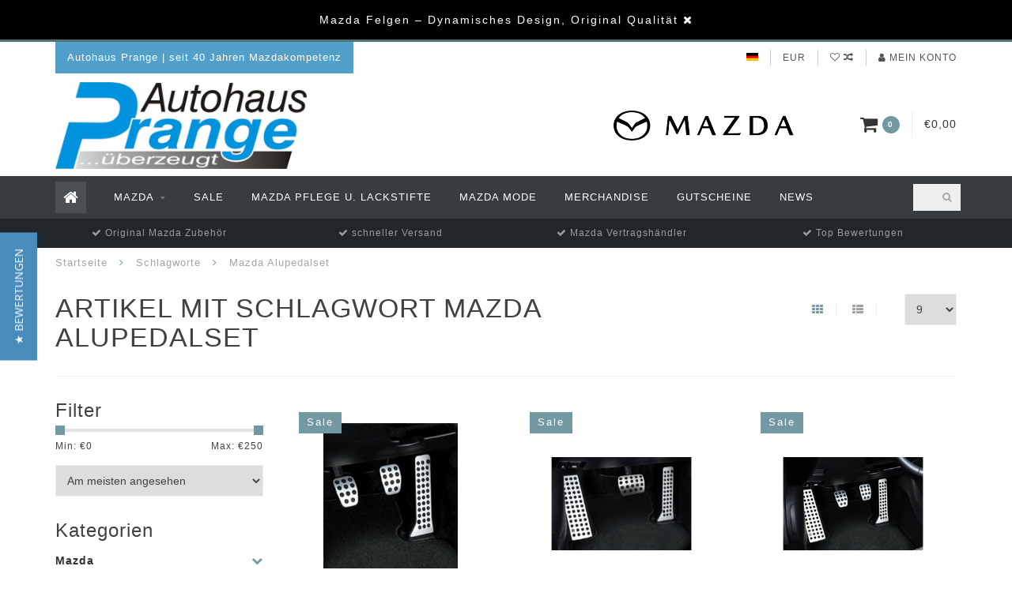

--- FILE ---
content_type: text/html;charset=utf-8
request_url: https://www.prange-shop.de/tags/mazda-alupedalset/
body_size: 15905
content:
<!DOCTYPE html>
<html lang="de">
  <head>
    
    <!--
        
        Theme Infinite | v1.5
        Theme designed and created by Dyvelopment - We are true e-commerce heroes!
        
        For custom Lightspeed eCom work like custom design or development,
        please contact us at www.dyvelopment.nl
        
    -->
    
    <meta charset="utf-8"/>
<!-- [START] 'blocks/head.rain' -->
<!--

  (c) 2008-2026 Lightspeed Netherlands B.V.
  http://www.lightspeedhq.com
  Generated: 25-01-2026 @ 04:36:05

-->
<link rel="canonical" href="https://www.prange-shop.de/tags/mazda-alupedalset/"/>
<link rel="alternate" href="https://www.prange-shop.de/index.rss" type="application/rss+xml" title="Neue Produkte"/>
<meta name="robots" content="noodp,noydir"/>
<meta name="google-site-verification" content="YvJwfWIYZjuM6-tob6yc3AXaEA2JBI7bBm-DL_2HJWk"/>
<meta property="og:url" content="https://www.prange-shop.de/tags/mazda-alupedalset/?source=facebook"/>
<meta property="og:site_name" content="Autohaus Prange Online Shop"/>
<meta property="og:title" content="Mazda Alupedalset"/>
<meta property="og:description" content="Mazda original Zubehör und Ersatzteile im Online Shop Autohaus Prange. Ihr autorisierter Mazda Servicepartner im Kreis Osnabrück."/>
<script>
(function(w,d,s,l,i){w[l]=w[l]||[];w[l].push({'gtm.start':
new Date().getTime(),event:'gtm.js'});var f=d.getElementsByTagName(s)[0],
j=d.createElement(s),dl=l!='dataLayer'?'&l='+l:'';j.async=true;j.src=
'https://www.googletagmanager.com/gtm.js?id='+i+dl;f.parentNode.insertBefore(j,f);
})(window,document,'script','dataLayer','GTM-WSRSM2W');
</script>
<!--[if lt IE 9]>
<script src="https://cdn.webshopapp.com/assets/html5shiv.js?2025-02-20"></script>
<![endif]-->
<!-- [END] 'blocks/head.rain' -->
    
    <title>Mazda Alupedalset - Autohaus Prange Online Shop</title>
    
    <meta name="description" content="Mazda original Zubehör und Ersatzteile im Online Shop Autohaus Prange. Ihr autorisierter Mazda Servicepartner im Kreis Osnabrück." />
    <meta name="keywords" content="Mazda, Alupedalset, Mazda Zubehör, original Mazda Ersatzteile, Mazda Servicepartner, Mazda Händler, Autozubehör, Mazda Reparatur, Mazda Werkstatt" />
    
    <meta http-equiv="X-UA-Compatible" content="IE=edge">
    <meta name="viewport" content="width=device-width, initial-scale=1.0, maximum-scale=1.0, user-scalable=0">
    <meta name="apple-mobile-web-app-capable" content="yes">
    <meta name="apple-mobile-web-app-status-bar-style" content="black">
<meta name="facebook-domain-verification" content="123cn9demepb5ugj0wr9wnw4u56id2" />
    <link rel="shortcut icon" href="https://cdn.webshopapp.com/shops/22930/themes/173544/v/169083/assets/favicon.ico?20200802164848" type="image/x-icon" />
    
        <meta name="format-detection" content="telephone=no">
    <meta name="format-detection" content="date=no">
    <meta name="format-detection" content="address=no">
    <meta name="format-detection" content="email=no">
     
    <script src="//code.jquery.com/jquery-1.12.4.min.js"></script>
    <script>window.jQuery || document.write('<script src="https://cdn.webshopapp.com/assets/jquery-1-9-1.js?2025-02-20">\x3C/script>')</script>
    
    
    
    <link href="//maxcdn.bootstrapcdn.com/font-awesome/4.7.0/css/font-awesome.min.css" rel="stylesheet">
    
    <link rel="stylesheet" href="https://cdn.webshopapp.com/shops/22930/themes/173544/assets/bootstrap-min.css?20260114161343" />

    <link rel="stylesheet" href="https://cdn.webshopapp.com/assets/gui-2-0.css?2025-02-20" />
    <link rel="stylesheet" href="https://cdn.webshopapp.com/assets/gui-responsive-2-0.css?2025-02-20" />
    
    <link rel="stylesheet" href="https://cdn.webshopapp.com/shops/22930/themes/173544/assets/owlcarousel-v2.css?20260114161343" />
    
        
        <link rel="stylesheet" href="https://cdn.webshopapp.com/shops/22930/themes/173544/assets/style-min.css?20260114161343" />
        
    <!-- User defined styles -->
    <link rel="stylesheet" href="https://cdn.webshopapp.com/shops/22930/themes/173544/assets/settings.css?20260114161343" />
    <link rel="stylesheet" href="https://cdn.webshopapp.com/shops/22930/themes/173544/assets/custom.css?20260114161343" />
    
    <!--[if lte IE 9]>
      <script src="https://cdn.webshopapp.com/shops/22930/themes/173544/assets/ie.js?20260114161343"></script>
    <![endif]-->
    
    <script>
      /* Some global vars */
      var domain = 'https://www.prange-shop.de/';
      var url = 'https://www.prange-shop.de/';
      var mainUrl = 'https://www.prange-shop.de/';
      var searchUrl = 'https://www.prange-shop.de/search/';
      var cartUrl = 'https://www.prange-shop.de/cart/';
      var checkoutUrl = 'https://www.prange-shop.de/checkout/';
      var notification = 'Mazda Sale';
      var b2b = false;
      var freeShippingNotice = false;
      
      /* Quick settings */
      var enableQuickView = true;
      
      /* Some prefedined translations */
      var tContinueShopping = 'Weiter einkaufen';
      var tProceedToCheckout = 'Weiter zur Kasse';
      var tViewProduct = 'Produkt anzeigen';
      var tAddtoCart = 'Zum Warenkorb hinzufügen';
      var tNoInformationFound = 'No information found';
      var tView = 'Ansehen';
      var tCheckout = 'Kasse';
      var tLiveCartTotal = 'Gesamt inkl. MwSt';
      var tNavigation = 'Navigation';
      var tOnlyXProductsInStock = 'Es geben maarXXX producten op voorraad, wil je deze Toevoegen aan de winkelwagen?';
      var tInStock = 'Auf Lager';
      var tOutOfStock = 'Nicht auf Lager';
      var tFreeShipping = 'Kostenloser Versand';
      var tAmountToFreeShipping = 'Amount to free shipping:';
      var tRequestedAmountNotAvailable = 'Die gewünschte Anzahl für &quot;XXX&quot; ist momentan nicht verfügbar';
      var tMinimumQty = 'Die Mindestbestellmenge für &quot;XXX&quot; YYY.';
      var tBackorder = 'Backorder';
      
      /* Cart data */
      var cartTotalIncl = parseFloat(0);
      var cartTotalExcl = parseFloat(0);
      var cartTotal = parseFloat(0);
      var currencySymbol = '€';
      
      var amountToFreeShipping = parseFloat(50);
      
            function getServerTime()
      {
        return new Date ("Jan 25, 2026 04:36:05 +0100");
      }
    </script>
    
          <script type="text/javascript">
        (function e(){var e=document.createElement("script");e.type="text/javascript",e.async=true,e.src="//staticw2.yotpo.com/aslWdYcPiGsP1YMcOhPJEz0tb7UzFVkjSXxc0hgF/widget.js";var t=document.getElementsByTagName("script")[0];t.parentNode.insertBefore(e,t)})();
      </script>
        
        
      </head>
  <body class="">
    
        
    <div class="overlay">
      <i class="fa fa-times"></i>
    </div>
    
    <header>
      <!-- Notifications -->
<div id="notification">
      <a href="/tags/mazda-felgen/">Mazda Felgen – Dynamisches Design, Original Qualität</a>
    
  <i class="fa fa-times" id="close-notification"></i>
</div>

<!-- Topbar -->
<div id="topbar">
  <div class="container">
    <div class="row">
      <div class="col-sm-6 hidden-xs hidden-xxs">
        <div id="topbar-text">Autohaus Prange | seit 40 Jahren Mazdakompetenz</div>
      </div>
      <div class="col-sm-6 col-xs-12" id="topbar-right">
        
        <ul>
        <li class="languages">
          <a href="#"><span class="flags de"></span></a> <!--DEUTSCH-->
                  </li>
        
        <li class="currencies">
          <a href="#"><span class="currency-EUR">EUR</span></a>
                  </li>
        <li class="comparewishlist">
          <a href="https://www.prange-shop.de/account/wishlist/"><i class="fa fa-heart-o"></i></a>
          <a href="https://www.prange-shop.de/compare/"><i class="fa fa-random"></i></a>
        </li>
        <li class="account">
          <a href="https://www.prange-shop.de/account/"><i class="fa fa-user"></i><span class="hidden-xs hidden-xxs"> Mein Konto</span></a>
        </li>
        </ul>
        
      </div>
    </div>
  </div>
</div>
<!-- End topbar -->

<div class="container" id="header">
  <div class="row">
    
    <div class="col-sm-5 col-xs-12" id="logo">
      
        <a href="https://www.prange-shop.de/"><img class="" src="https://cdn.webshopapp.com/shops/22930/themes/173544/v/2522898/assets/logo.png?20250128200011" alt="Logo"></a>
      
    </div>
    
        
        
    <!--<div class="col-md-5 col-sm-7 hidden-xs hidden-xxs" id="hallmark">
            <img src="https://cdn.webshopapp.com/shops/22930/themes/173544/v/2765696/assets/hallmark.png?20251202064535" alt="">
          </div> -->
    
    <div class="header-right col-sm-7 hidden-xs hidden-xxs">
      
      <div id="hallmark">
                      <a href="/mazda/" target="_blank">
                  <img src="https://cdn.webshopapp.com/shops/22930/themes/173544/v/2765696/assets/hallmark.png?20251202064535" alt="" id="header-hallmark" onerror="$(this).hide();">
                </a>
                    </div>
      
      
      <!--<div class="cart-header-container">av -->
      <div class="cartheader hidden-sm hidden-xs hidden-xxs">
        <div class="cart-container cart maincart">
        
        <a href="https://www.prange-shop.de/cart/">
        <div class="cart-icon">
          <i class="fa fa-shopping-cart"></i> <span id="qty" class="highlight-bg cart-total-qty">0</span>
        </div>
        
        <div id="cart-total">
          €0,00
        </div>
        </a>
        
        <div class="cart-content-holder">
          <div class="cart-content">
            <h4>Ihr Warenkorb</h4>
                        
                          <p class="noproducts">Keine Artikel in Ihrem Warenkorb</p>
                      </div>
        </div>
        </div>
      </div>
      <!--</div>-->
      
      
    </div>
  </div>
</div>

<div class="cf"></div>
  

<div class="" id="navbar">
  <div class="container">
    <div class="row">
      <div class="col-md-12">
        <nav>
          <ul class="megamenu">
        <li class="hidden-sm hidden-xs hidden-xxs"><a href="https://www.prange-shop.de/"><i class="fa fa-home home-icon" aria-hidden="true"></i></a></li>
        <!-- <li class="visible-sm visible-xs hamburger">
            <a href="https://www.prange-shop.de/"><i class="fa fa-bars" aria-hidden="true"></i></a>
        </li>
        <li class="visible-xs mobile-cart">
            <a href="https://www.prange-shop.de/cart/"><i class="fa fa-opencart" aria-hidden="true"></i> <span>(0)</span></a>
        </li> -->
        
                <li>
          <a href="https://www.prange-shop.de/mazda/" class="dropdown">Mazda</a>
          
                    <span class="opensub visible-sm visible-xs visible-xxs"><i class="fa fa-plus-circle"></i></span>
          
          
                    <ul class="sub1 megamenu">
            <li>
              <div class="row">
              
                            
                            <div class="col-md-12 maxheight">
                          
                              <div class="col-md-3 sub-holder">
                  <h4><a href="https://www.prange-shop.de/mazda/mazda2/">Mazda2</a></h4>
                  
                                      <ul class="sub2">
                                            <li>
                        <i class="fa fa-caret-right" aria-hidden="true"></i> <a href="https://www.prange-shop.de/mazda/mazda2/aussenausstattung/">Außenausstattung</a>
                      </li>
                                            <li>
                        <i class="fa fa-caret-right" aria-hidden="true"></i> <a href="https://www.prange-shop.de/mazda/mazda2/raeder-tieferlegung/">Räder &amp; Tieferlegung</a>
                      </li>
                                            <li>
                        <i class="fa fa-caret-right" aria-hidden="true"></i> <a href="https://www.prange-shop.de/mazda/mazda2/innenausstattung/">Innenausstattung</a>
                      </li>
                                            <li>
                        <i class="fa fa-caret-right" aria-hidden="true"></i> <a href="https://www.prange-shop.de/mazda/mazda2/schutz/">Schutz</a>
                      </li>
                                            <li>
                        <i class="fa fa-caret-right" aria-hidden="true"></i> <a href="https://www.prange-shop.de/mazda/mazda2/transport/">Transport</a>
                      </li>
                                            <li>
                        <i class="fa fa-caret-right" aria-hidden="true"></i> <a href="https://www.prange-shop.de/mazda/mazda2/komfort-nuetzliches/">Komfort &amp; Nützliches</a>
                      </li>
                                            <li>
                        <i class="fa fa-caret-right" aria-hidden="true"></i> <a href="https://www.prange-shop.de/mazda/mazda2/mazda-original-ersatzteile/">Mazda Original Ersatzteile</a>
                      </li>
                                          </ul>
                                  </div>
                
                                              <div class="col-md-3 sub-holder">
                  <h4><a href="https://www.prange-shop.de/mazda/mazda-2-hybrid/">Mazda 2 Hybrid</a></h4>
                  
                                      <ul class="sub2">
                                            <li>
                        <i class="fa fa-caret-right" aria-hidden="true"></i> <a href="https://www.prange-shop.de/mazda/mazda-2-hybrid/aussenausstattung/">Außenausstattung</a>
                      </li>
                                            <li>
                        <i class="fa fa-caret-right" aria-hidden="true"></i> <a href="https://www.prange-shop.de/mazda/mazda-2-hybrid/innenausstattung/">Innenausstattung</a>
                      </li>
                                            <li>
                        <i class="fa fa-caret-right" aria-hidden="true"></i> <a href="https://www.prange-shop.de/mazda/mazda-2-hybrid/transport/">Transport</a>
                      </li>
                                            <li>
                        <i class="fa fa-caret-right" aria-hidden="true"></i> <a href="https://www.prange-shop.de/mazda/mazda-2-hybrid/komfort-nuetzliches/">Komfort &amp; Nützliches</a>
                      </li>
                                            <li>
                        <i class="fa fa-caret-right" aria-hidden="true"></i> <a href="https://www.prange-shop.de/mazda/mazda-2-hybrid/schutz/">Schutz</a>
                      </li>
                                            <li>
                        <i class="fa fa-caret-right" aria-hidden="true"></i> <a href="https://www.prange-shop.de/mazda/mazda-2-hybrid/mazda-original-ersatzteile/">Mazda Original Ersatzteile</a>
                      </li>
                                          </ul>
                                  </div>
                
                                              <div class="col-md-3 sub-holder">
                  <h4><a href="https://www.prange-shop.de/mazda/mazda3/">Mazda3</a></h4>
                  
                                      <ul class="sub2">
                                            <li>
                        <i class="fa fa-caret-right" aria-hidden="true"></i> <a href="https://www.prange-shop.de/mazda/mazda3/aussenausstattung/">Außenausstattung</a>
                      </li>
                                            <li>
                        <i class="fa fa-caret-right" aria-hidden="true"></i> <a href="https://www.prange-shop.de/mazda/mazda3/schutz/">Schutz</a>
                      </li>
                                            <li>
                        <i class="fa fa-caret-right" aria-hidden="true"></i> <a href="https://www.prange-shop.de/mazda/mazda3/infotainment/">Infotainment </a>
                      </li>
                                            <li>
                        <i class="fa fa-caret-right" aria-hidden="true"></i> <a href="https://www.prange-shop.de/mazda/mazda3/komfort-nuetzliches/">Komfort &amp; Nützliches</a>
                      </li>
                                            <li>
                        <i class="fa fa-caret-right" aria-hidden="true"></i> <a href="https://www.prange-shop.de/mazda/mazda3/transport/">Transport</a>
                      </li>
                                            <li>
                        <i class="fa fa-caret-right" aria-hidden="true"></i> <a href="https://www.prange-shop.de/mazda/mazda3/innenausstattung/">Innenausstattung</a>
                      </li>
                                            <li>
                        <i class="fa fa-caret-right" aria-hidden="true"></i> <a href="https://www.prange-shop.de/mazda/mazda3/raeder-tieferlegung/">Räder &amp; Tieferlegung</a>
                      </li>
                                            <li>
                        <i class="fa fa-caret-right" aria-hidden="true"></i> <a href="https://www.prange-shop.de/mazda/mazda3/sicherheit/">Sicherheit</a>
                      </li>
                                            <li>
                        <i class="fa fa-caret-right" aria-hidden="true"></i> <a href="https://www.prange-shop.de/mazda/mazda3/mazda-original-ersatzteile/">Mazda Original Ersatzteile</a>
                      </li>
                                          </ul>
                                  </div>
                
                                              <div class="col-md-3 sub-holder">
                  <h4><a href="https://www.prange-shop.de/mazda/mazda-6e/">Mazda 6e</a></h4>
                  
                                      <ul class="sub2">
                                            <li>
                        <i class="fa fa-caret-right" aria-hidden="true"></i> <a href="https://www.prange-shop.de/mazda/mazda-6e/aussenausstattung/">Außenausstattung</a>
                      </li>
                                            <li>
                        <i class="fa fa-caret-right" aria-hidden="true"></i> <a href="https://www.prange-shop.de/mazda/mazda-6e/innenausstattung/">Innenausstattung</a>
                      </li>
                                            <li>
                        <i class="fa fa-caret-right" aria-hidden="true"></i> <a href="https://www.prange-shop.de/mazda/mazda-6e/transport/">Transport</a>
                      </li>
                                            <li>
                        <i class="fa fa-caret-right" aria-hidden="true"></i> <a href="https://www.prange-shop.de/mazda/mazda-6e/komfort-nuetzliches/">Komfort &amp; Nützliches</a>
                      </li>
                                            <li>
                        <i class="fa fa-caret-right" aria-hidden="true"></i> <a href="https://www.prange-shop.de/mazda/mazda-6e/infotainment/">Infotainment</a>
                      </li>
                                            <li>
                        <i class="fa fa-caret-right" aria-hidden="true"></i> <a href="https://www.prange-shop.de/mazda/mazda-6e/sicherheit-schutz/">Sicherheit &amp; Schutz</a>
                      </li>
                                          </ul>
                                  </div>
                
                                  <div class="cf"></div>
                                              <div class="col-md-3 sub-holder">
                  <h4><a href="https://www.prange-shop.de/mazda/mazda6/">Mazda6</a></h4>
                  
                                      <ul class="sub2">
                                            <li>
                        <i class="fa fa-caret-right" aria-hidden="true"></i> <a href="https://www.prange-shop.de/mazda/mazda6/schutz/">Schutz</a>
                      </li>
                                            <li>
                        <i class="fa fa-caret-right" aria-hidden="true"></i> <a href="https://www.prange-shop.de/mazda/mazda6/innenausstattung/">Innenausstattung</a>
                      </li>
                                            <li>
                        <i class="fa fa-caret-right" aria-hidden="true"></i> <a href="https://www.prange-shop.de/mazda/mazda6/komfort-nuetzliches/">Komfort &amp; Nützliches</a>
                      </li>
                                            <li>
                        <i class="fa fa-caret-right" aria-hidden="true"></i> <a href="https://www.prange-shop.de/mazda/mazda6/transport/">Transport</a>
                      </li>
                                            <li>
                        <i class="fa fa-caret-right" aria-hidden="true"></i> <a href="https://www.prange-shop.de/mazda/mazda6/aussenausstattung/">Außenausstattung</a>
                      </li>
                                            <li>
                        <i class="fa fa-caret-right" aria-hidden="true"></i> <a href="https://www.prange-shop.de/mazda/mazda6/mazda-original-ersatzteile/">Mazda Original Ersatzteile</a>
                      </li>
                                            <li>
                        <i class="fa fa-caret-right" aria-hidden="true"></i> <a href="https://www.prange-shop.de/mazda/mazda6/raeder-tieferlegung/">Räder &amp; Tieferlegung</a>
                      </li>
                                          </ul>
                                  </div>
                
                                              <div class="col-md-3 sub-holder">
                  <h4><a href="https://www.prange-shop.de/mazda/mazda-cx-3/">Mazda CX-3</a></h4>
                  
                                      <ul class="sub2">
                                            <li>
                        <i class="fa fa-caret-right" aria-hidden="true"></i> <a href="https://www.prange-shop.de/mazda/mazda-cx-3/aussenausstattung/">Außenausstattung</a>
                      </li>
                                            <li>
                        <i class="fa fa-caret-right" aria-hidden="true"></i> <a href="https://www.prange-shop.de/mazda/mazda-cx-3/innenausstattung/">Innenausstattung</a>
                      </li>
                                            <li>
                        <i class="fa fa-caret-right" aria-hidden="true"></i> <a href="https://www.prange-shop.de/mazda/mazda-cx-3/transport/">Transport</a>
                      </li>
                                            <li>
                        <i class="fa fa-caret-right" aria-hidden="true"></i> <a href="https://www.prange-shop.de/mazda/mazda-cx-3/komfort-nuetzliches/">Komfort &amp; Nützliches</a>
                      </li>
                                            <li>
                        <i class="fa fa-caret-right" aria-hidden="true"></i> <a href="https://www.prange-shop.de/mazda/mazda-cx-3/infotainment/">Infotainment</a>
                      </li>
                                            <li>
                        <i class="fa fa-caret-right" aria-hidden="true"></i> <a href="https://www.prange-shop.de/mazda/mazda-cx-3/schutz/">Schutz</a>
                      </li>
                                            <li>
                        <i class="fa fa-caret-right" aria-hidden="true"></i> <a href="https://www.prange-shop.de/mazda/mazda-cx-3/mazda-original-ersatzteile/">Mazda Original Ersatzteile</a>
                      </li>
                                          </ul>
                                  </div>
                
                                              <div class="col-md-3 sub-holder">
                  <h4><a href="https://www.prange-shop.de/mazda/mazda-cx-5/">Mazda CX-5</a></h4>
                  
                                      <ul class="sub2">
                                            <li>
                        <i class="fa fa-caret-right" aria-hidden="true"></i> <a href="https://www.prange-shop.de/mazda/mazda-cx-5/aussenausstattung/">Außenausstattung</a>
                      </li>
                                            <li>
                        <i class="fa fa-caret-right" aria-hidden="true"></i> <a href="https://www.prange-shop.de/mazda/mazda-cx-5/raeder-tieferlegung/">Räder &amp; Tieferlegung</a>
                      </li>
                                            <li>
                        <i class="fa fa-caret-right" aria-hidden="true"></i> <a href="https://www.prange-shop.de/mazda/mazda-cx-5/innenausstattung/">Innenausstattung</a>
                      </li>
                                            <li>
                        <i class="fa fa-caret-right" aria-hidden="true"></i> <a href="https://www.prange-shop.de/mazda/mazda-cx-5/schutz/">Schutz</a>
                      </li>
                                            <li>
                        <i class="fa fa-caret-right" aria-hidden="true"></i> <a href="https://www.prange-shop.de/mazda/mazda-cx-5/transport/">Transport</a>
                      </li>
                                            <li>
                        <i class="fa fa-caret-right" aria-hidden="true"></i> <a href="https://www.prange-shop.de/mazda/mazda-cx-5/navigation/">Navigation</a>
                      </li>
                                            <li>
                        <i class="fa fa-caret-right" aria-hidden="true"></i> <a href="https://www.prange-shop.de/mazda/mazda-cx-5/komfort-nuetzliches/">Komfort &amp; Nützliches</a>
                      </li>
                                            <li>
                        <i class="fa fa-caret-right" aria-hidden="true"></i> <a href="https://www.prange-shop.de/mazda/mazda-cx-5/mazda-original-ersatzteile/">Mazda Original Ersatzteile</a>
                      </li>
                                            <li>
                        <i class="fa fa-caret-right" aria-hidden="true"></i> <a href="https://www.prange-shop.de/mazda/mazda-cx-5/infotainment/">Infotainment</a>
                      </li>
                                          </ul>
                                  </div>
                
                                              <div class="col-md-3 sub-holder">
                  <h4><a href="https://www.prange-shop.de/mazda/mazda-cx-30/">Mazda CX-30</a></h4>
                  
                                      <ul class="sub2">
                                            <li>
                        <i class="fa fa-caret-right" aria-hidden="true"></i> <a href="https://www.prange-shop.de/mazda/mazda-cx-30/schutz/">Schutz</a>
                      </li>
                                            <li>
                        <i class="fa fa-caret-right" aria-hidden="true"></i> <a href="https://www.prange-shop.de/mazda/mazda-cx-30/transport/">Transport</a>
                      </li>
                                            <li>
                        <i class="fa fa-caret-right" aria-hidden="true"></i> <a href="https://www.prange-shop.de/mazda/mazda-cx-30/raeder-tieferlegung/">Räder &amp; Tieferlegung</a>
                      </li>
                                            <li>
                        <i class="fa fa-caret-right" aria-hidden="true"></i> <a href="https://www.prange-shop.de/mazda/mazda-cx-30/aussenausstattung/">Außenausstattung</a>
                      </li>
                                            <li>
                        <i class="fa fa-caret-right" aria-hidden="true"></i> <a href="https://www.prange-shop.de/mazda/mazda-cx-30/innenausstattung/">Innenausstattung</a>
                      </li>
                                            <li>
                        <i class="fa fa-caret-right" aria-hidden="true"></i> <a href="https://www.prange-shop.de/mazda/mazda-cx-30/komfort-nuetzliches/">Komfort &amp; Nützliches</a>
                      </li>
                                            <li>
                        <i class="fa fa-caret-right" aria-hidden="true"></i> <a href="https://www.prange-shop.de/mazda/mazda-cx-30/mazda-original-ersatzteile/">Mazda Original Ersatzteile</a>
                      </li>
                                            <li>
                        <i class="fa fa-caret-right" aria-hidden="true"></i> <a href="https://www.prange-shop.de/mazda/mazda-cx-30/infotainment/">Infotainment</a>
                      </li>
                                          </ul>
                                  </div>
                
                                  <div class="cf"></div>
                                              <div class="col-md-3 sub-holder">
                  <h4><a href="https://www.prange-shop.de/mazda/mazda-cx-60/">Mazda CX-60 </a></h4>
                  
                                      <ul class="sub2">
                                            <li>
                        <i class="fa fa-caret-right" aria-hidden="true"></i> <a href="https://www.prange-shop.de/mazda/mazda-cx-60/schutz/">Schutz</a>
                      </li>
                                            <li>
                        <i class="fa fa-caret-right" aria-hidden="true"></i> <a href="https://www.prange-shop.de/mazda/mazda-cx-60/transport/">Transport</a>
                      </li>
                                            <li>
                        <i class="fa fa-caret-right" aria-hidden="true"></i> <a href="https://www.prange-shop.de/mazda/mazda-cx-60/raeder-tieferlegung/">Räder &amp; Tieferlegung</a>
                      </li>
                                            <li>
                        <i class="fa fa-caret-right" aria-hidden="true"></i> <a href="https://www.prange-shop.de/mazda/mazda-cx-60/aussenausstattung/">Außenausstattung</a>
                      </li>
                                            <li>
                        <i class="fa fa-caret-right" aria-hidden="true"></i> <a href="https://www.prange-shop.de/mazda/mazda-cx-60/innenausstattung/">Innenausstattung</a>
                      </li>
                                            <li>
                        <i class="fa fa-caret-right" aria-hidden="true"></i> <a href="https://www.prange-shop.de/mazda/mazda-cx-60/komfort-nuetzliches/">Komfort &amp; Nützliches</a>
                      </li>
                                            <li>
                        <i class="fa fa-caret-right" aria-hidden="true"></i> <a href="https://www.prange-shop.de/mazda/mazda-cx-60/mazda-original-ersatzteile/">Mazda Original Ersatzteile</a>
                      </li>
                                            <li>
                        <i class="fa fa-caret-right" aria-hidden="true"></i> <a href="https://www.prange-shop.de/mazda/mazda-cx-60/infotainment/">Infotainment</a>
                      </li>
                                          </ul>
                                  </div>
                
                                              <div class="col-md-3 sub-holder">
                  <h4><a href="https://www.prange-shop.de/mazda/mazda-cx-80/">Mazda CX-80</a></h4>
                  
                                      <ul class="sub2">
                                            <li>
                        <i class="fa fa-caret-right" aria-hidden="true"></i> <a href="https://www.prange-shop.de/mazda/mazda-cx-80/schutz/">Schutz</a>
                      </li>
                                            <li>
                        <i class="fa fa-caret-right" aria-hidden="true"></i> <a href="https://www.prange-shop.de/mazda/mazda-cx-80/transport/">Transport</a>
                      </li>
                                            <li>
                        <i class="fa fa-caret-right" aria-hidden="true"></i> <a href="https://www.prange-shop.de/mazda/mazda-cx-80/innenausstattung/">Innenausstattung</a>
                      </li>
                                            <li>
                        <i class="fa fa-caret-right" aria-hidden="true"></i> <a href="https://www.prange-shop.de/mazda/mazda-cx-80/aussenausstattung/">Außenausstattung</a>
                      </li>
                                            <li>
                        <i class="fa fa-caret-right" aria-hidden="true"></i> <a href="https://www.prange-shop.de/mazda/mazda-cx-80/komfort-nuetzliches/">Komfort &amp; Nützliches</a>
                      </li>
                                            <li>
                        <i class="fa fa-caret-right" aria-hidden="true"></i> <a href="https://www.prange-shop.de/mazda/mazda-cx-80/mazda-original-ersatzteile/">Mazda Original Ersatzteile</a>
                      </li>
                                            <li>
                        <i class="fa fa-caret-right" aria-hidden="true"></i> <a href="https://www.prange-shop.de/mazda/mazda-cx-80/infotainment/">Infotainment</a>
                      </li>
                                          </ul>
                                  </div>
                
                                              <div class="col-md-3 sub-holder">
                  <h4><a href="https://www.prange-shop.de/mazda/mazda-mx-5/">Mazda MX-5</a></h4>
                  
                                      <ul class="sub2">
                                            <li>
                        <i class="fa fa-caret-right" aria-hidden="true"></i> <a href="https://www.prange-shop.de/mazda/mazda-mx-5/schutz/">Schutz</a>
                      </li>
                                            <li>
                        <i class="fa fa-caret-right" aria-hidden="true"></i> <a href="https://www.prange-shop.de/mazda/mazda-mx-5/aussenausstattung/">Außenausstattung</a>
                      </li>
                                            <li>
                        <i class="fa fa-caret-right" aria-hidden="true"></i> <a href="https://www.prange-shop.de/mazda/mazda-mx-5/komfort-nuetzliches/">Komfort &amp; Nützliches</a>
                      </li>
                                            <li>
                        <i class="fa fa-caret-right" aria-hidden="true"></i> <a href="https://www.prange-shop.de/mazda/mazda-mx-5/raeder-tieferlegung/">Räder &amp; Tieferlegung</a>
                      </li>
                                            <li>
                        <i class="fa fa-caret-right" aria-hidden="true"></i> <a href="https://www.prange-shop.de/mazda/mazda-mx-5/innenausstattung/">Innenausstattung</a>
                      </li>
                                            <li>
                        <i class="fa fa-caret-right" aria-hidden="true"></i> <a href="https://www.prange-shop.de/mazda/mazda-mx-5/transport/">Transport</a>
                      </li>
                                            <li>
                        <i class="fa fa-caret-right" aria-hidden="true"></i> <a href="https://www.prange-shop.de/mazda/mazda-mx-5/original-fahrzeugpflege/">Original Fahrzeugpflege</a>
                      </li>
                                            <li>
                        <i class="fa fa-caret-right" aria-hidden="true"></i> <a href="https://www.prange-shop.de/mazda/mazda-mx-5/sicherheit/">Sicherheit</a>
                      </li>
                                            <li>
                        <i class="fa fa-caret-right" aria-hidden="true"></i> <a href="https://www.prange-shop.de/mazda/mazda-mx-5/mazda-original-ersatzteile/">Mazda Original Ersatzteile</a>
                      </li>
                                          </ul>
                                  </div>
                
                                              <div class="col-md-3 sub-holder">
                  <h4><a href="https://www.prange-shop.de/mazda/mazda-mx-30/">Mazda MX - 30</a></h4>
                  
                                      <ul class="sub2">
                                            <li>
                        <i class="fa fa-caret-right" aria-hidden="true"></i> <a href="https://www.prange-shop.de/mazda/mazda-mx-30/aussenausstattung/">Außenausstattung</a>
                      </li>
                                            <li>
                        <i class="fa fa-caret-right" aria-hidden="true"></i> <a href="https://www.prange-shop.de/mazda/mazda-mx-30/schutz/">Schutz</a>
                      </li>
                                            <li>
                        <i class="fa fa-caret-right" aria-hidden="true"></i> <a href="https://www.prange-shop.de/mazda/mazda-mx-30/innenaussstattung/">Innenaussstattung</a>
                      </li>
                                            <li>
                        <i class="fa fa-caret-right" aria-hidden="true"></i> <a href="https://www.prange-shop.de/mazda/mazda-mx-30/transport/">Transport</a>
                      </li>
                                            <li>
                        <i class="fa fa-caret-right" aria-hidden="true"></i> <a href="https://www.prange-shop.de/mazda/mazda-mx-30/komfort-nuetzliches/">Komfort &amp; Nützliches</a>
                      </li>
                                            <li>
                        <i class="fa fa-caret-right" aria-hidden="true"></i> <a href="https://www.prange-shop.de/mazda/mazda-mx-30/mazda-original-ersatzteile/">Mazda Original Ersatzteile</a>
                      </li>
                                          </ul>
                                  </div>
                
                                  <div class="cf"></div>
                                              <div class="col-md-3 sub-holder">
                  <h4><a href="https://www.prange-shop.de/mazda/mazda-5/">Mazda 5 </a></h4>
                  
                                      <ul class="sub2">
                                            <li>
                        <i class="fa fa-caret-right" aria-hidden="true"></i> <a href="https://www.prange-shop.de/mazda/mazda-5/schutz/">Schutz</a>
                      </li>
                                            <li>
                        <i class="fa fa-caret-right" aria-hidden="true"></i> <a href="https://www.prange-shop.de/mazda/mazda-5/transport/">Transport</a>
                      </li>
                                            <li>
                        <i class="fa fa-caret-right" aria-hidden="true"></i> <a href="https://www.prange-shop.de/mazda/mazda-5/mazda-original-ersatzteile/">Mazda Original Ersatzteile</a>
                      </li>
                                            <li>
                        <i class="fa fa-caret-right" aria-hidden="true"></i> <a href="https://www.prange-shop.de/mazda/mazda-5/komfort-nuetzliches/">Komfort &amp; Nützliches</a>
                      </li>
                                            <li>
                        <i class="fa fa-caret-right" aria-hidden="true"></i> <a href="https://www.prange-shop.de/mazda/mazda-5/raeder-tieferlegung/">Räder &amp; Tieferlegung</a>
                      </li>
                                          </ul>
                                  </div>
                
                                              <div class="col-md-3 sub-holder">
                  <h4><a href="https://www.prange-shop.de/mazda/mazda-cx-7/">Mazda CX-7</a></h4>
                  
                                      <ul class="sub2">
                                            <li>
                        <i class="fa fa-caret-right" aria-hidden="true"></i> <a href="https://www.prange-shop.de/mazda/mazda-cx-7/schutz/">Schutz</a>
                      </li>
                                            <li>
                        <i class="fa fa-caret-right" aria-hidden="true"></i> <a href="https://www.prange-shop.de/mazda/mazda-cx-7/innenausstattung/">Innenausstattung</a>
                      </li>
                                            <li>
                        <i class="fa fa-caret-right" aria-hidden="true"></i> <a href="https://www.prange-shop.de/mazda/mazda-cx-7/komfort-nuetzliches/">Komfort &amp; Nützliches</a>
                      </li>
                                            <li>
                        <i class="fa fa-caret-right" aria-hidden="true"></i> <a href="https://www.prange-shop.de/mazda/mazda-cx-7/mazda-original-ersatzteile/">Mazda Original Ersatzteile</a>
                      </li>
                                          </ul>
                                  </div>
                
                                            
              </div>
              
                            
              </div>
              
            </li>
          </ul>
                    
                    

        </li>
                <li>
          <a href="https://www.prange-shop.de/sale/" class="">Sale</a>
          
          
          
                    
                    

        </li>
                <li>
          <a href="https://www.prange-shop.de/mazda-pflege-u-lackstifte/" class="">Mazda Pflege u. Lackstifte</a>
          
          
          
                    
                    

        </li>
                <li>
          <a href="https://www.prange-shop.de/mazda-mode/" class="">Mazda Mode</a>
          
          
          
                    
                    

        </li>
                <li>
          <a href="https://www.prange-shop.de/merchandise/" class="">Merchandise</a>
          
          
          
                    
                    

        </li>
              <li class="item">
  <a class="itemLink" href="https://www.prange-shop.de/buy-gift-card/" title="Gutscheine">Gutscheine</a>
</li>
                          <li>
            <a href="https://www.prange-shop.de/blogs/news/">News</a>
          </li>
                  
  			  			  			        
                
        <!-- <li id="search">
          <form action="https://www.prange-shop.de/search/" id="searchform" method="get">
            <input type="text" id="searchbox" name="q" placeholder="" autocomplete="off"><i class="fa fa-search" aria-hidden="true"></i><i class="fa fa-times clearsearch" aria-hidden="true"></i>
          </form>
        </li> -->
        
        <!-- <li id="navcart">
          <a href="https://www.prange-shop.de/cart/"><i class="fa fa-shopping-cart" aria-hidden="true"></i></a>
        </li> -->
      </ul>
      
      <span id="mobilenav" class="visible-xxs visible-xs visible-sm">
        <a href="https://www.prange-shop.de/"><i class="fa fa-bars" aria-hidden="true"></i></a>
      </span>
      <span id="mobilecart" class="visible-xxs visible-xs visible-sm">
        <a href="https://www.prange-shop.de/cart/"><i class="fa fa-shopping-cart" aria-hidden="true"></i> <span>(0)</span></a>
      </span>
      
      <div id="search">
        <form action="https://www.prange-shop.de/search/" id="searchform" method="get">
          <input type="text" id="searchbox" class="" name="q" placeholder="" autocomplete="off"><i class="fa fa-search" aria-hidden="true"></i><i class="fa fa-times clearsearch" aria-hidden="true"></i>
        </form>
            
        <div id="searchcontent" class="hidden-xs hidden-xxs">
          <div id="searchresults"></div>
          <div class="more"><a href="#" class="search-viewall">Alle Ergebnisse anzeigen <span>(0)</span></a></div>
          <div class="noresults">Keine Produkte gefunden</div>
        </div>
      </div>
      <div id="stickycart" class="hidden-xxs hidden-xs hidden-sm">
        <div class="cart">
          <a href="https://www.prange-shop.de/cart/">
            <span class="stickyicon"><i class="fa fa-shopping-cart" aria-hidden="true"></i></span> <span class="stickyqty cart-total-qty">0</span>
          </a>
          <div class="cart-content-holder">
            
          </div>
        </div>
      </div>
      <!-- <div id="searchcontent">
        <div id="searchresults"></div>
        <div class="more"><a href="#">Alle Ergebnisse anzeigen <span>(0)</span></a></div>
        <div class="noresults">Keine Produkte gefunden</div>
      </div> -->        </nav>
      </div>
    </div>
  </div>
</div>

  
    
                                  
        
  <div class="usps-navbar visible-md visible-lg">
    <div class="container">
      <div class="row">
                <div class="col-sm-3 usp-navbar-block">
          <i class="fa fa-check" aria-hidden="true"></i> Original Mazda Zubehör
        </div>
                
                <div class="col-sm-3 usp-navbar-block">
          <i class="fa fa-check" aria-hidden="true"></i> schneller Versand
        </div>
                
                <div class="col-sm-3 usp-navbar-block">
          <i class="fa fa-check" aria-hidden="true"></i> Mazda Vertragshändler
        </div>
                
                <div class="col-sm-3 usp-navbar-block">
          <i class="fa fa-check" aria-hidden="true"></i> Top Bewertungen
        </div>
              </div>
    </div>
  </div>
  
  <div class="usps-navbar usps-slider-holder visible-sm visible-xs visible-xxs">
    <div class="container">
      <div class="row">
        <div class="col-md-12">
          <div class="usps-slider owl-carousel owl-theme-usps">
                <div class="item usp-navbar-block">
          <i class="fa fa-check" aria-hidden="true"></i> Original Mazda Zubehör
        </div>
                
                <div class="item usp-navbar-block">
          <i class="fa fa-check" aria-hidden="true"></i> schneller Versand
        </div>
                
                <div class="item usp-navbar-block">
          <i class="fa fa-check" aria-hidden="true"></i> Mazda Vertragshändler
        </div>
                
                <div class="item usp-navbar-block">
          <i class="fa fa-check" aria-hidden="true"></i> Top Bewertungen
        </div>
              </div>
      </div>
      </div>
    </div>
  </div>

    </header>
    
        <div itemscope itemtype="http://schema.org/BreadcrumbList" class="breadcrumbs usp-navbar">
  <div class="container">
    <div class="row">
      <div class="col-md-12">
        <a href="https://www.prange-shop.de/" title="Startseite">Startseite</a>
        
                        <span itemprop="itemListElement" itemscope itemtype="http://schema.org/ListItem">
        <i class="fa fa-angle-right highlight-txt"></i> <a href="https://www.prange-shop.de/tags/" itemprop="item"><span itemprop="name">Schlagworte</span></a>
          <meta itemprop="position" content="1" />
        </span>
                        <span itemprop="itemListElement" itemscope itemtype="http://schema.org/ListItem">
        <i class="fa fa-angle-right highlight-txt"></i> <a href="https://www.prange-shop.de/tags/mazda-alupedalset/" itemprop="item"><span itemprop="name">Mazda Alupedalset</span></a>
          <meta itemprop="position" content="2" />
        </span>
                      </div>
    </div>
  </div>
</div>        
        
    <div class="container collection category-header">

  <div class="row rowmargin">
    <div class="col-sm-8 category-title">
      <h1>Artikel mit Schlagwort Mazda Alupedalset</h1>
    </div>
    <div class="col-sm-4 filters-top">
        <a href="https://www.prange-shop.de/tags/mazda-alupedalset/" class="active"><i class="fa fa-th"></i></a>
        <a href="https://www.prange-shop.de/tags/mazda-alupedalset/?mode=list" class=""><i class="fa fa-th-list"></i></a>
        <select onchange="document.location=$(this).find(':selected').attr('data-url')">
            <option value="9" data-url="https://www.prange-shop.de/tags/mazda-alupedalset/">9</option>
                                    <option value="6" data-url="https://www.prange-shop.de/tags/mazda-alupedalset/?limit=6">6</option>
                                                <option value="12" data-url="https://www.prange-shop.de/tags/mazda-alupedalset/?limit=12">12</option>
                                                <option value="24" data-url="https://www.prange-shop.de/tags/mazda-alupedalset/?limit=24">24</option>
                                                <option value="36" data-url="https://www.prange-shop.de/tags/mazda-alupedalset/?limit=36">36</option>
                                                <option value="50" data-url="https://www.prange-shop.de/tags/mazda-alupedalset/?limit=50">50</option>
                                                <option value="100" data-url="https://www.prange-shop.de/tags/mazda-alupedalset/?limit=100">100</option>
                                </select>
    </div>
  </div>
  
  <div class="row">
    <div class="col-md-12">
      <hr>
    </div>
  </div>
  
        
  <div class="row">
    <div class="col-md-3 rowmargin">
      
    <div class="filters">
      <form action="https://www.prange-shop.de/tags/mazda-alupedalset/" method="get" id="filter_form">
        <input type="hidden" name="mode" value="grid" id="filter_form_mode" />
        <input type="hidden" name="limit" value="9" id="filter_form_limit" />
        <input type="hidden" name="sort" value="popular" id="filter_form_sort" />
        <input type="hidden" name="max" value="250" id="filter_form_max" />
        <input type="hidden" name="min" value="0" id="filter_form_min" />
        
        <div class="price-filter">
          <h3>Filter</h3>
          <div class="sidebar-filter-slider">
            <div id="collection-filter-price"></div>
          </div>
          <div class="sidebar-filter-range cf">
            <div class="min">Min: €<span>0</span></div>
            <div class="max">Max: €<span>250</span></div>
          </div>
        </div>
        
        <select name="sort" onchange="$('#formSortModeLimit').submit();">
                    <option value="popular" selected="selected">Am meisten angesehen</option>
                    <option value="newest">Neueste Produkte</option>
                    <option value="lowest">Niedrigster Preis</option>
                    <option value="highest">Höchster Preis</option>
                    <option value="asc">Name aufsteigend</option>
                    <option value="desc">Name absteigend</option>
                  </select>        
                <div class="row">
                </div>
      </form>
    </div>
    
    <div class="sidebar-cats rowmargin">
      <h3>Kategorien</h3>
      
      <ul class="hidden-sm hidden-xs hidden-xxs sub0">
            <li>
        <a href="https://www.prange-shop.de/mazda/">Mazda</a>
        
                
        <span class="expand-cat"><i class="fa fa-chevron-down"></i></span>
        
        <ul class="sub1">
                    <li>
            <span class="expand-cat sub"><i class="fa fa-caret-right"></i></span><a href="https://www.prange-shop.de/mazda/mazda2/">Mazda2 <span class="count">(86)</span></a>
            
                        <ul class="sub2">
                            <li>
                <a href="https://www.prange-shop.de/mazda/mazda2/aussenausstattung/">Außenausstattung</a>
                
                                    <ul class="sub3">
                                        <li>
                      <a href="https://www.prange-shop.de/mazda/mazda2/aussenausstattung/ab-022015/">ab 02.2015</a>
                    </li>
                                        <li>
                      <a href="https://www.prange-shop.de/mazda/mazda2/aussenausstattung/ab-012020/">ab 01.2020</a>
                    </li>
                                        <li>
                      <a href="https://www.prange-shop.de/mazda/mazda2/aussenausstattung/ab-022023/">ab 02.2023</a>
                    </li>
                                      </ul>
                                  
              </li>
                            <li>
                <a href="https://www.prange-shop.de/mazda/mazda2/raeder-tieferlegung/">Räder &amp; Tieferlegung</a>
                
                                    <ul class="sub3">
                                        <li>
                      <a href="https://www.prange-shop.de/mazda/mazda2/raeder-tieferlegung/ab-022015/">ab 02.2015</a>
                    </li>
                                        <li>
                      <a href="https://www.prange-shop.de/mazda/mazda2/raeder-tieferlegung/ab-012020/">ab 01.2020</a>
                    </li>
                                        <li>
                      <a href="https://www.prange-shop.de/mazda/mazda2/raeder-tieferlegung/ab-022023/">ab 02.2023</a>
                    </li>
                                      </ul>
                                  
              </li>
                            <li>
                <a href="https://www.prange-shop.de/mazda/mazda2/innenausstattung/">Innenausstattung</a>
                
                                    <ul class="sub3">
                                        <li>
                      <a href="https://www.prange-shop.de/mazda/mazda2/innenausstattung/ab-062007/">ab 06.2007</a>
                    </li>
                                        <li>
                      <a href="https://www.prange-shop.de/mazda/mazda2/innenausstattung/ab-022023/">ab 02.2023</a>
                    </li>
                                        <li>
                      <a href="https://www.prange-shop.de/mazda/mazda2/innenausstattung/ab-022015/">ab 02.2015</a>
                    </li>
                                        <li>
                      <a href="https://www.prange-shop.de/mazda/mazda2/innenausstattung/ab-012020/">ab 01.2020</a>
                    </li>
                                      </ul>
                                  
              </li>
                            <li>
                <a href="https://www.prange-shop.de/mazda/mazda2/schutz/">Schutz</a>
                
                                    <ul class="sub3">
                                        <li>
                      <a href="https://www.prange-shop.de/mazda/mazda2/schutz/ab-012003/">ab 01.2003</a>
                    </li>
                                        <li>
                      <a href="https://www.prange-shop.de/mazda/mazda2/schutz/ab-062007/">ab 06.2007</a>
                    </li>
                                        <li>
                      <a href="https://www.prange-shop.de/mazda/mazda2/schutz/ab-022015/">ab 02.2015</a>
                    </li>
                                        <li>
                      <a href="https://www.prange-shop.de/mazda/mazda2/schutz/ab-012020/">ab 01.2020</a>
                    </li>
                                        <li>
                      <a href="https://www.prange-shop.de/mazda/mazda2/schutz/ab-022023/">ab 02.2023</a>
                    </li>
                                      </ul>
                                  
              </li>
                            <li>
                <a href="https://www.prange-shop.de/mazda/mazda2/transport/">Transport</a>
                
                                    <ul class="sub3">
                                        <li>
                      <a href="https://www.prange-shop.de/mazda/mazda2/transport/ab-062007/">ab 06.2007</a>
                    </li>
                                        <li>
                      <a href="https://www.prange-shop.de/mazda/mazda2/transport/ab-022015/">ab 02.2015</a>
                    </li>
                                        <li>
                      <a href="https://www.prange-shop.de/mazda/mazda2/transport/ab-012020/">ab 01.2020</a>
                    </li>
                                      </ul>
                                  
              </li>
                            <li>
                <a href="https://www.prange-shop.de/mazda/mazda2/komfort-nuetzliches/">Komfort &amp; Nützliches</a>
                
                                    <ul class="sub3">
                                        <li>
                      <a href="https://www.prange-shop.de/mazda/mazda2/komfort-nuetzliches/ab-062007/">ab 06.2007</a>
                    </li>
                                        <li>
                      <a href="https://www.prange-shop.de/mazda/mazda2/komfort-nuetzliches/ab-022015/"> ab 02.2015</a>
                    </li>
                                        <li>
                      <a href="https://www.prange-shop.de/mazda/mazda2/komfort-nuetzliches/ab-012020/">ab 01.2020</a>
                    </li>
                                      </ul>
                                  
              </li>
                            <li>
                <a href="https://www.prange-shop.de/mazda/mazda2/mazda-original-ersatzteile/">Mazda Original Ersatzteile</a>
                
                                    <ul class="sub3">
                                        <li>
                      <a href="https://www.prange-shop.de/mazda/mazda2/mazda-original-ersatzteile/ab-012020/">ab 01.2020</a>
                    </li>
                                        <li>
                      <a href="https://www.prange-shop.de/mazda/mazda2/mazda-original-ersatzteile/ab-022015/">ab 02.2015</a>
                    </li>
                                        <li>
                      <a href="https://www.prange-shop.de/mazda/mazda2/mazda-original-ersatzteile/ab-062007/">ab 06.2007</a>
                    </li>
                                        <li>
                      <a href="https://www.prange-shop.de/mazda/mazda2/mazda-original-ersatzteile/ab-012003/">ab 01.2003</a>
                    </li>
                                      </ul>
                                  
              </li>
                          </ul>
                        
          </li>
                    <li>
            <span class="expand-cat sub"><i class="fa fa-caret-right"></i></span><a href="https://www.prange-shop.de/mazda/mazda-2-hybrid/">Mazda 2 Hybrid <span class="count">(40)</span></a>
            
                        <ul class="sub2">
                            <li>
                <a href="https://www.prange-shop.de/mazda/mazda-2-hybrid/aussenausstattung/">Außenausstattung</a>
                
                                    <ul class="sub3">
                                        <li>
                      <a href="https://www.prange-shop.de/mazda/mazda-2-hybrid/aussenausstattung/mazda-2-hybrid-zv-ab-032022/">Mazda 2 Hybrid ZV ab 03.2022</a>
                    </li>
                                        <li>
                      <a href="https://www.prange-shop.de/mazda/mazda-2-hybrid/aussenausstattung/mazda-2-hybrid-zv-ab-022024/">Mazda 2 Hybrid ZV ab 02.2024 </a>
                    </li>
                                      </ul>
                                  
              </li>
                            <li>
                <a href="https://www.prange-shop.de/mazda/mazda-2-hybrid/innenausstattung/">Innenausstattung</a>
                
                                    <ul class="sub3">
                                        <li>
                      <a href="https://www.prange-shop.de/mazda/mazda-2-hybrid/innenausstattung/mazda-2-hybrid-zv-ab-032022/">Mazda 2 Hybrid ZV ab 03.2022</a>
                    </li>
                                        <li>
                      <a href="https://www.prange-shop.de/mazda/mazda-2-hybrid/innenausstattung/mazda-2-hybrid-zv-ab-022024/">Mazda 2 Hybrid ZV ab 02.2024</a>
                    </li>
                                      </ul>
                                  
              </li>
                            <li>
                <a href="https://www.prange-shop.de/mazda/mazda-2-hybrid/transport/">Transport</a>
                
                                    <ul class="sub3">
                                        <li>
                      <a href="https://www.prange-shop.de/mazda/mazda-2-hybrid/transport/mazda-2-hybrid-zv-ab-032022/">Mazda 2 Hybrid ZV ab 03.2022</a>
                    </li>
                                        <li>
                      <a href="https://www.prange-shop.de/mazda/mazda-2-hybrid/transport/mazda-2-hybrid-zv-ab-022024/">Mazda 2 Hybrid ZV ab 02.2024</a>
                    </li>
                                      </ul>
                                  
              </li>
                            <li>
                <a href="https://www.prange-shop.de/mazda/mazda-2-hybrid/komfort-nuetzliches/">Komfort &amp; Nützliches</a>
                
                                    <ul class="sub3">
                                        <li>
                      <a href="https://www.prange-shop.de/mazda/mazda-2-hybrid/komfort-nuetzliches/mazda-2-hybrid-zv-ab-032022/">Mazda 2 Hybrid ZV ab 03.2022</a>
                    </li>
                                        <li>
                      <a href="https://www.prange-shop.de/mazda/mazda-2-hybrid/komfort-nuetzliches/mazda-2-hybrid-zv-ab-022024/">Mazda 2 Hybrid ZV ab 02.2024</a>
                    </li>
                                      </ul>
                                  
              </li>
                            <li>
                <a href="https://www.prange-shop.de/mazda/mazda-2-hybrid/schutz/">Schutz</a>
                
                                    <ul class="sub3">
                                        <li>
                      <a href="https://www.prange-shop.de/mazda/mazda-2-hybrid/schutz/mazda-2-hybrid-zv-ab-032022/">Mazda 2 Hybrid ZV ab 03.2022</a>
                    </li>
                                        <li>
                      <a href="https://www.prange-shop.de/mazda/mazda-2-hybrid/schutz/mazda-2-hybrid-zv-ab-022024/">Mazda 2 Hybrid ZV ab 02.2024</a>
                    </li>
                                      </ul>
                                  
              </li>
                            <li>
                <a href="https://www.prange-shop.de/mazda/mazda-2-hybrid/mazda-original-ersatzteile/">Mazda Original Ersatzteile</a>
                
                                  
              </li>
                          </ul>
                        
          </li>
                    <li>
            <span class="expand-cat sub"><i class="fa fa-caret-right"></i></span><a href="https://www.prange-shop.de/mazda/mazda3/">Mazda3 <span class="count">(148)</span></a>
            
                        <ul class="sub2">
                            <li>
                <a href="https://www.prange-shop.de/mazda/mazda3/aussenausstattung/">Außenausstattung</a>
                
                                    <ul class="sub3">
                                        <li>
                      <a href="https://www.prange-shop.de/mazda/mazda3/aussenausstattung/ab-122008/">ab 12.2008</a>
                    </li>
                                        <li>
                      <a href="https://www.prange-shop.de/mazda/mazda3/aussenausstattung/ab-052013-typ-bm-bl/">ab 05.2013 Typ BM/BL</a>
                    </li>
                                        <li>
                      <a href="https://www.prange-shop.de/mazda/mazda3/aussenausstattung/ab-102016-typ-bn/">ab 10.2016 Typ BN</a>
                    </li>
                                        <li>
                      <a href="https://www.prange-shop.de/mazda/mazda3/aussenausstattung/ab-112018-typ-bp/">ab 11.2018 Typ BP</a>
                    </li>
                                      </ul>
                                  
              </li>
                            <li>
                <a href="https://www.prange-shop.de/mazda/mazda3/schutz/">Schutz</a>
                
                                    <ul class="sub3">
                                        <li>
                      <a href="https://www.prange-shop.de/mazda/mazda3/schutz/ab-062003/">ab 06.2003</a>
                    </li>
                                        <li>
                      <a href="https://www.prange-shop.de/mazda/mazda3/schutz/ab-122008/">ab 12.2008</a>
                    </li>
                                        <li>
                      <a href="https://www.prange-shop.de/mazda/mazda3/schutz/ab-052013/">ab 05.2013</a>
                    </li>
                                        <li>
                      <a href="https://www.prange-shop.de/mazda/mazda3/schutz/ab-102016/">ab 10.2016</a>
                    </li>
                                        <li>
                      <a href="https://www.prange-shop.de/mazda/mazda3/schutz/ab-112018/">ab 11.2018</a>
                    </li>
                                      </ul>
                                  
              </li>
                            <li>
                <a href="https://www.prange-shop.de/mazda/mazda3/infotainment/">Infotainment </a>
                
                                    <ul class="sub3">
                                        <li>
                      <a href="https://www.prange-shop.de/mazda/mazda3/infotainment/ab-052013/">ab 05.2013</a>
                    </li>
                                        <li>
                      <a href="https://www.prange-shop.de/mazda/mazda3/infotainment/ab-112018/">ab 11.2018</a>
                    </li>
                                      </ul>
                                  
              </li>
                            <li>
                <a href="https://www.prange-shop.de/mazda/mazda3/komfort-nuetzliches/">Komfort &amp; Nützliches</a>
                
                                    <ul class="sub3">
                                        <li>
                      <a href="https://www.prange-shop.de/mazda/mazda3/komfort-nuetzliches/ab-122008/">ab 12.2008</a>
                    </li>
                                        <li>
                      <a href="https://www.prange-shop.de/mazda/mazda3/komfort-nuetzliches/ab-052013/">ab 05.2013</a>
                    </li>
                                        <li>
                      <a href="https://www.prange-shop.de/mazda/mazda3/komfort-nuetzliches/ab-102016/">ab 10.2016 </a>
                    </li>
                                        <li>
                      <a href="https://www.prange-shop.de/mazda/mazda3/komfort-nuetzliches/ab-112018/">ab 11.2018 </a>
                    </li>
                                      </ul>
                                  
              </li>
                            <li>
                <a href="https://www.prange-shop.de/mazda/mazda3/transport/">Transport</a>
                
                                    <ul class="sub3">
                                        <li>
                      <a href="https://www.prange-shop.de/mazda/mazda3/transport/ab-122008/">ab 12.2008</a>
                    </li>
                                        <li>
                      <a href="https://www.prange-shop.de/mazda/mazda3/transport/ab-052013/">ab 05.2013</a>
                    </li>
                                        <li>
                      <a href="https://www.prange-shop.de/mazda/mazda3/transport/ab-102016/">ab 10.2016</a>
                    </li>
                                        <li>
                      <a href="https://www.prange-shop.de/mazda/mazda3/transport/ab-112018/">ab 11.2018</a>
                    </li>
                                      </ul>
                                  
              </li>
                            <li>
                <a href="https://www.prange-shop.de/mazda/mazda3/innenausstattung/">Innenausstattung</a>
                
                                    <ul class="sub3">
                                        <li>
                      <a href="https://www.prange-shop.de/mazda/mazda3/innenausstattung/ab-122008/">ab 12.2008</a>
                    </li>
                                        <li>
                      <a href="https://www.prange-shop.de/mazda/mazda3/innenausstattung/ab-052013/">ab 05.2013</a>
                    </li>
                                        <li>
                      <a href="https://www.prange-shop.de/mazda/mazda3/innenausstattung/ab-102016/">ab 10.2016</a>
                    </li>
                                        <li>
                      <a href="https://www.prange-shop.de/mazda/mazda3/innenausstattung/ab-112018/">ab 11.2018</a>
                    </li>
                                      </ul>
                                  
              </li>
                            <li>
                <a href="https://www.prange-shop.de/mazda/mazda3/raeder-tieferlegung/">Räder &amp; Tieferlegung</a>
                
                                    <ul class="sub3">
                                        <li>
                      <a href="https://www.prange-shop.de/mazda/mazda3/raeder-tieferlegung/ab-122008/">ab 12.2008</a>
                    </li>
                                        <li>
                      <a href="https://www.prange-shop.de/mazda/mazda3/raeder-tieferlegung/ab-052013/">ab 05.2013</a>
                    </li>
                                        <li>
                      <a href="https://www.prange-shop.de/mazda/mazda3/raeder-tieferlegung/ab-102016/">ab 10.2016</a>
                    </li>
                                      </ul>
                                  
              </li>
                            <li>
                <a href="https://www.prange-shop.de/mazda/mazda3/sicherheit/">Sicherheit</a>
                
                                    <ul class="sub3">
                                        <li>
                      <a href="https://www.prange-shop.de/mazda/mazda3/sicherheit/ab-052013/">ab 05.2013</a>
                    </li>
                                        <li>
                      <a href="https://www.prange-shop.de/mazda/mazda3/sicherheit/ab-102016/">ab 10.2016 </a>
                    </li>
                                      </ul>
                                  
              </li>
                            <li>
                <a href="https://www.prange-shop.de/mazda/mazda3/mazda-original-ersatzteile/">Mazda Original Ersatzteile</a>
                
                                    <ul class="sub3">
                                        <li>
                      <a href="https://www.prange-shop.de/mazda/mazda3/mazda-original-ersatzteile/ab-122008/">AB 12.2008</a>
                    </li>
                                        <li>
                      <a href="https://www.prange-shop.de/mazda/mazda3/mazda-original-ersatzteile/ab-052013/">ab 05.2013</a>
                    </li>
                                        <li>
                      <a href="https://www.prange-shop.de/mazda/mazda3/mazda-original-ersatzteile/ab-112018/">ab 11.2018 </a>
                    </li>
                                      </ul>
                                  
              </li>
                          </ul>
                        
          </li>
                    <li>
            <span class="expand-cat sub"><i class="fa fa-caret-right"></i></span><a href="https://www.prange-shop.de/mazda/mazda-6e/">Mazda 6e <span class="count">(23)</span></a>
            
                        <ul class="sub2">
                            <li>
                <a href="https://www.prange-shop.de/mazda/mazda-6e/aussenausstattung/">Außenausstattung</a>
                
                                  
              </li>
                            <li>
                <a href="https://www.prange-shop.de/mazda/mazda-6e/innenausstattung/">Innenausstattung</a>
                
                                  
              </li>
                            <li>
                <a href="https://www.prange-shop.de/mazda/mazda-6e/transport/">Transport</a>
                
                                  
              </li>
                            <li>
                <a href="https://www.prange-shop.de/mazda/mazda-6e/komfort-nuetzliches/">Komfort &amp; Nützliches</a>
                
                                  
              </li>
                            <li>
                <a href="https://www.prange-shop.de/mazda/mazda-6e/infotainment/">Infotainment</a>
                
                                  
              </li>
                            <li>
                <a href="https://www.prange-shop.de/mazda/mazda-6e/sicherheit-schutz/">Sicherheit &amp; Schutz</a>
                
                                  
              </li>
                          </ul>
                        
          </li>
                    <li>
            <span class="expand-cat sub"><i class="fa fa-caret-right"></i></span><a href="https://www.prange-shop.de/mazda/mazda6/">Mazda6 <span class="count">(102)</span></a>
            
                        <ul class="sub2">
                            <li>
                <a href="https://www.prange-shop.de/mazda/mazda6/schutz/">Schutz</a>
                
                                    <ul class="sub3">
                                        <li>
                      <a href="https://www.prange-shop.de/mazda/mazda6/schutz/ab-022002/">ab 02.2002</a>
                    </li>
                                        <li>
                      <a href="https://www.prange-shop.de/mazda/mazda6/schutz/ab-112009/">ab 11.2009</a>
                    </li>
                                        <li>
                      <a href="https://www.prange-shop.de/mazda/mazda6/schutz/ab-082012/">ab 08.2012</a>
                    </li>
                                        <li>
                      <a href="https://www.prange-shop.de/mazda/mazda6/schutz/ab-092016/">ab 09.2016</a>
                    </li>
                                        <li>
                      <a href="https://www.prange-shop.de/mazda/mazda6/schutz/ab-052018/">ab 05.2018</a>
                    </li>
                                      </ul>
                                  
              </li>
                            <li>
                <a href="https://www.prange-shop.de/mazda/mazda6/innenausstattung/">Innenausstattung</a>
                
                                    <ul class="sub3">
                                        <li>
                      <a href="https://www.prange-shop.de/mazda/mazda6/innenausstattung/ab-022002/">ab 02.2002</a>
                    </li>
                                        <li>
                      <a href="https://www.prange-shop.de/mazda/mazda6/innenausstattung/ab-082012/">ab 08.2012</a>
                    </li>
                                        <li>
                      <a href="https://www.prange-shop.de/mazda/mazda6/innenausstattung/ab-092016/">ab 09.2016</a>
                    </li>
                                        <li>
                      <a href="https://www.prange-shop.de/mazda/mazda6/innenausstattung/ab-052018/">ab 05.2018</a>
                    </li>
                                      </ul>
                                  
              </li>
                            <li>
                <a href="https://www.prange-shop.de/mazda/mazda6/komfort-nuetzliches/">Komfort &amp; Nützliches</a>
                
                                    <ul class="sub3">
                                        <li>
                      <a href="https://www.prange-shop.de/mazda/mazda6/komfort-nuetzliches/ab-112009/">ab 11.2009</a>
                    </li>
                                        <li>
                      <a href="https://www.prange-shop.de/mazda/mazda6/komfort-nuetzliches/ab-082012/">ab 08.2012</a>
                    </li>
                                        <li>
                      <a href="https://www.prange-shop.de/mazda/mazda6/komfort-nuetzliches/ab-092016/">ab 09.2016</a>
                    </li>
                                        <li>
                      <a href="https://www.prange-shop.de/mazda/mazda6/komfort-nuetzliches/ab-052018/">ab 05.2018</a>
                    </li>
                                      </ul>
                                  
              </li>
                            <li>
                <a href="https://www.prange-shop.de/mazda/mazda6/transport/">Transport</a>
                
                                    <ul class="sub3">
                                        <li>
                      <a href="https://www.prange-shop.de/mazda/mazda6/transport/ab-112009/">ab 11.2009</a>
                    </li>
                                        <li>
                      <a href="https://www.prange-shop.de/mazda/mazda6/transport/ab-082012/">ab 08.2012 </a>
                    </li>
                                        <li>
                      <a href="https://www.prange-shop.de/mazda/mazda6/transport/ab-052018/">ab 05.2018 </a>
                    </li>
                                      </ul>
                                  
              </li>
                            <li>
                <a href="https://www.prange-shop.de/mazda/mazda6/aussenausstattung/">Außenausstattung</a>
                
                                    <ul class="sub3">
                                        <li>
                      <a href="https://www.prange-shop.de/mazda/mazda6/aussenausstattung/ab-112009/">ab 11.2009</a>
                    </li>
                                        <li>
                      <a href="https://www.prange-shop.de/mazda/mazda6/aussenausstattung/ab-082012/">ab 08.2012</a>
                    </li>
                                        <li>
                      <a href="https://www.prange-shop.de/mazda/mazda6/aussenausstattung/ab-092016/">ab 09.2016 </a>
                    </li>
                                        <li>
                      <a href="https://www.prange-shop.de/mazda/mazda6/aussenausstattung/ab-032018/">ab 03.2018</a>
                    </li>
                                      </ul>
                                  
              </li>
                            <li>
                <a href="https://www.prange-shop.de/mazda/mazda6/mazda-original-ersatzteile/">Mazda Original Ersatzteile</a>
                
                                    <ul class="sub3">
                                        <li>
                      <a href="https://www.prange-shop.de/mazda/mazda6/mazda-original-ersatzteile/ab-112008/">ab 11.2008</a>
                    </li>
                                        <li>
                      <a href="https://www.prange-shop.de/mazda/mazda6/mazda-original-ersatzteile/ab-082012/">ab 08.2012</a>
                    </li>
                                        <li>
                      <a href="https://www.prange-shop.de/mazda/mazda6/mazda-original-ersatzteile/ab-092016/">ab 09.2016</a>
                    </li>
                                        <li>
                      <a href="https://www.prange-shop.de/mazda/mazda6/mazda-original-ersatzteile/ab-032018/">ab 03.2018</a>
                    </li>
                                      </ul>
                                  
              </li>
                            <li>
                <a href="https://www.prange-shop.de/mazda/mazda6/raeder-tieferlegung/">Räder &amp; Tieferlegung</a>
                
                                    <ul class="sub3">
                                        <li>
                      <a href="https://www.prange-shop.de/mazda/mazda6/raeder-tieferlegung/ab-082012/">ab 08.2012</a>
                    </li>
                                        <li>
                      <a href="https://www.prange-shop.de/mazda/mazda6/raeder-tieferlegung/ab-092016/">ab 09.2016</a>
                    </li>
                                      </ul>
                                  
              </li>
                          </ul>
                        
          </li>
                    <li>
            <span class="expand-cat sub"><i class="fa fa-caret-right"></i></span><a href="https://www.prange-shop.de/mazda/mazda-cx-3/">Mazda CX-3 <span class="count">(77)</span></a>
            
                        <ul class="sub2">
                            <li>
                <a href="https://www.prange-shop.de/mazda/mazda-cx-3/aussenausstattung/">Außenausstattung</a>
                
                                    <ul class="sub3">
                                        <li>
                      <a href="https://www.prange-shop.de/mazda/mazda-cx-3/aussenausstattung/ab-02-2015/">ab 02/2015</a>
                    </li>
                                        <li>
                      <a href="https://www.prange-shop.de/mazda/mazda-cx-3/aussenausstattung/ab-05-2018/">ab 05/2018</a>
                    </li>
                                        <li>
                      <a href="https://www.prange-shop.de/mazda/mazda-cx-3/aussenausstattung/ab-10-2020/">ab 10/2020</a>
                    </li>
                                      </ul>
                                  
              </li>
                            <li>
                <a href="https://www.prange-shop.de/mazda/mazda-cx-3/innenausstattung/">Innenausstattung</a>
                
                                    <ul class="sub3">
                                        <li>
                      <a href="https://www.prange-shop.de/mazda/mazda-cx-3/innenausstattung/ab-02-2015/">ab 02/2015</a>
                    </li>
                                        <li>
                      <a href="https://www.prange-shop.de/mazda/mazda-cx-3/innenausstattung/ab-05-2018/">ab 05/2018</a>
                    </li>
                                        <li>
                      <a href="https://www.prange-shop.de/mazda/mazda-cx-3/innenausstattung/ab-10-2020/">ab 10/2020</a>
                    </li>
                                      </ul>
                                  
              </li>
                            <li>
                <a href="https://www.prange-shop.de/mazda/mazda-cx-3/transport/">Transport</a>
                
                                    <ul class="sub3">
                                        <li>
                      <a href="https://www.prange-shop.de/mazda/mazda-cx-3/transport/ab-02-2015/">ab 02/2015</a>
                    </li>
                                        <li>
                      <a href="https://www.prange-shop.de/mazda/mazda-cx-3/transport/ab-05-2018/">ab 05/2018</a>
                    </li>
                                        <li>
                      <a href="https://www.prange-shop.de/mazda/mazda-cx-3/transport/ab-10-2020/">ab 10/2020</a>
                    </li>
                                      </ul>
                                  
              </li>
                            <li>
                <a href="https://www.prange-shop.de/mazda/mazda-cx-3/komfort-nuetzliches/">Komfort &amp; Nützliches</a>
                
                                  
              </li>
                            <li>
                <a href="https://www.prange-shop.de/mazda/mazda-cx-3/infotainment/">Infotainment</a>
                
                                  
              </li>
                            <li>
                <a href="https://www.prange-shop.de/mazda/mazda-cx-3/schutz/">Schutz</a>
                
                                    <ul class="sub3">
                                        <li>
                      <a href="https://www.prange-shop.de/mazda/mazda-cx-3/schutz/ab-02-2015/">ab 02/2015</a>
                    </li>
                                        <li>
                      <a href="https://www.prange-shop.de/mazda/mazda-cx-3/schutz/ab-05-2018/">ab 05/2018</a>
                    </li>
                                        <li>
                      <a href="https://www.prange-shop.de/mazda/mazda-cx-3/schutz/ab-10-2020/">ab 10/2020</a>
                    </li>
                                      </ul>
                                  
              </li>
                            <li>
                <a href="https://www.prange-shop.de/mazda/mazda-cx-3/mazda-original-ersatzteile/">Mazda Original Ersatzteile</a>
                
                                  
              </li>
                          </ul>
                        
          </li>
                    <li>
            <span class="expand-cat sub"><i class="fa fa-caret-right"></i></span><a href="https://www.prange-shop.de/mazda/mazda-cx-5/">Mazda CX-5 <span class="count">(162)</span></a>
            
                        <ul class="sub2">
                            <li>
                <a href="https://www.prange-shop.de/mazda/mazda-cx-5/aussenausstattung/">Außenausstattung</a>
                
                                    <ul class="sub3">
                                        <li>
                      <a href="https://www.prange-shop.de/mazda/mazda-cx-5/aussenausstattung/mazda-cx5-2012-2017/">Mazda CX5 2012 - 2017</a>
                    </li>
                                        <li>
                      <a href="https://www.prange-shop.de/mazda/mazda-cx-5/aussenausstattung/mazda-cx-5-ab-2017-typ-kf/">Mazda CX-5 ab 2017 Typ KF</a>
                    </li>
                                        <li>
                      <a href="https://www.prange-shop.de/mazda/mazda-cx-5/aussenausstattung/mazda-cx-5-ab-2022-typ-kf/">Mazda CX- 5  ab 2022  Typ KF</a>
                    </li>
                                      </ul>
                                  
              </li>
                            <li>
                <a href="https://www.prange-shop.de/mazda/mazda-cx-5/raeder-tieferlegung/">Räder &amp; Tieferlegung</a>
                
                                    <ul class="sub3">
                                        <li>
                      <a href="https://www.prange-shop.de/mazda/mazda-cx-5/raeder-tieferlegung/mazda-cx-5-bis-01-2015-typ-ke-gh/">  Mazda CX-5 bis 01/2015 Typ KE/GH  </a>
                    </li>
                                        <li>
                      <a href="https://www.prange-shop.de/mazda/mazda-cx-5/raeder-tieferlegung/mazda-cx-5-ab-2022-typ-kf/">Mazda CX- 5  ab 2022  Typ KF</a>
                    </li>
                                        <li>
                      <a href="https://www.prange-shop.de/mazda/mazda-cx-5/raeder-tieferlegung/mazda-cx-5-upgrade-ab-01-2015-typ-ke-gh/">Mazda CX-5 Upgrade ab 01/2015 Typ KE/GH</a>
                    </li>
                                        <li>
                      <a href="https://www.prange-shop.de/mazda/mazda-cx-5/raeder-tieferlegung/mazda-cx-5-ab-2017-typ-kf/"> Mazda CX-5 ab 2017 Typ KF</a>
                    </li>
                                      </ul>
                                  
              </li>
                            <li>
                <a href="https://www.prange-shop.de/mazda/mazda-cx-5/innenausstattung/">Innenausstattung</a>
                
                                    <ul class="sub3">
                                        <li>
                      <a href="https://www.prange-shop.de/mazda/mazda-cx-5/innenausstattung/mazda-cx-5-bis-01-2015-typ-ke-gh/">Mazda CX-5 bis 01/2015 Typ KE/GH</a>
                    </li>
                                        <li>
                      <a href="https://www.prange-shop.de/mazda/mazda-cx-5/innenausstattung/mazda-cx-5-upgrade-ab-01-2015-typ-ke-gh/">Mazda CX-5 Upgrade ab 01/2015 Typ KE/GH</a>
                    </li>
                                        <li>
                      <a href="https://www.prange-shop.de/mazda/mazda-cx-5/innenausstattung/mazda-cx-5-ab-2017-typ-kf/">Mazda CX-5 ab 2017 Typ KF</a>
                    </li>
                                        <li>
                      <a href="https://www.prange-shop.de/mazda/mazda-cx-5/innenausstattung/mazda-cx-5-ab-2022-typ-kf/">Mazda CX- 5  ab 2022  Typ KF</a>
                    </li>
                                      </ul>
                                  
              </li>
                            <li>
                <a href="https://www.prange-shop.de/mazda/mazda-cx-5/schutz/">Schutz</a>
                
                                    <ul class="sub3">
                                        <li>
                      <a href="https://www.prange-shop.de/mazda/mazda-cx-5/schutz/mazda-cx-5-bis-2017/">Mazda CX-5 bis 2017</a>
                    </li>
                                        <li>
                      <a href="https://www.prange-shop.de/mazda/mazda-cx-5/schutz/mazda-cx-5-ab-2017/">Mazda CX-5 ab 2017</a>
                    </li>
                                        <li>
                      <a href="https://www.prange-shop.de/mazda/mazda-cx-5/schutz/mazda-cx-5-ab-2022-typ-kf/">Mazda CX- 5  ab 2022  Typ KF</a>
                    </li>
                                      </ul>
                                  
              </li>
                            <li>
                <a href="https://www.prange-shop.de/mazda/mazda-cx-5/transport/">Transport</a>
                
                                    <ul class="sub3">
                                        <li>
                      <a href="https://www.prange-shop.de/mazda/mazda-cx-5/transport/mazda-cx-5-bis-2017-typ-ke-gh/">Mazda CX-5 bis 2017 Typ KE/GH</a>
                    </li>
                                        <li>
                      <a href="https://www.prange-shop.de/mazda/mazda-cx-5/transport/mazda-cx-5-ab-2017-typ-kf/">Mazda CX-5 ab 2017 Typ KF</a>
                    </li>
                                        <li>
                      <a href="https://www.prange-shop.de/mazda/mazda-cx-5/transport/mazda-cx-5-kf-ab-2022/">Mazda CX- 5 KF  ab 2022</a>
                    </li>
                                      </ul>
                                  
              </li>
                            <li>
                <a href="https://www.prange-shop.de/mazda/mazda-cx-5/navigation/">Navigation</a>
                
                                  
              </li>
                            <li>
                <a href="https://www.prange-shop.de/mazda/mazda-cx-5/komfort-nuetzliches/">Komfort &amp; Nützliches</a>
                
                                    <ul class="sub3">
                                        <li>
                      <a href="https://www.prange-shop.de/mazda/mazda-cx-5/komfort-nuetzliches/mazda-cx-5-bis-01-2015-typ-ke-gh/">Mazda CX-5 bis 01/2015 Typ KE/GH</a>
                    </li>
                                        <li>
                      <a href="https://www.prange-shop.de/mazda/mazda-cx-5/komfort-nuetzliches/mazda-cx-5-upgrade-ab-01-2015-typ-ke-gh/">Mazda CX-5 Upgrade ab 01/2015 Typ KE/GH</a>
                    </li>
                                        <li>
                      <a href="https://www.prange-shop.de/mazda/mazda-cx-5/komfort-nuetzliches/mazda-cx-5-ab-2022-typ-kf/">Mazda CX- 5  ab 2022  Typ KF</a>
                    </li>
                                        <li>
                      <a href="https://www.prange-shop.de/mazda/mazda-cx-5/komfort-nuetzliches/mazda-cx-5-ab-2017-typ-kf/">Mazda CX-5 ab 2017 Typ KF</a>
                    </li>
                                      </ul>
                                  
              </li>
                            <li>
                <a href="https://www.prange-shop.de/mazda/mazda-cx-5/mazda-original-ersatzteile/">Mazda Original Ersatzteile</a>
                
                                    <ul class="sub3">
                                        <li>
                      <a href="https://www.prange-shop.de/mazda/mazda-cx-5/mazda-original-ersatzteile/mazda-cx5-2012-2017/">Mazda CX5 2012 - 2017</a>
                    </li>
                                        <li>
                      <a href="https://www.prange-shop.de/mazda/mazda-cx-5/mazda-original-ersatzteile/mazda-cx-5-ab-2017/">Mazda CX-5 ab 2017 </a>
                    </li>
                                        <li>
                      <a href="https://www.prange-shop.de/mazda/mazda-cx-5/mazda-original-ersatzteile/mazda-cx-5-ab-2022-typ-kf/">Mazda CX- 5  ab 2022  Typ KF</a>
                    </li>
                                      </ul>
                                  
              </li>
                            <li>
                <a href="https://www.prange-shop.de/mazda/mazda-cx-5/infotainment/">Infotainment</a>
                
                                    <ul class="sub3">
                                        <li>
                      <a href="https://www.prange-shop.de/mazda/mazda-cx-5/infotainment/ab-2022/">ab 2022</a>
                    </li>
                                      </ul>
                                  
              </li>
                          </ul>
                        
          </li>
                    <li>
            <span class="expand-cat sub"><i class="fa fa-caret-right"></i></span><a href="https://www.prange-shop.de/mazda/mazda-cx-30/">Mazda CX-30 <span class="count">(89)</span></a>
            
                        <ul class="sub2">
                            <li>
                <a href="https://www.prange-shop.de/mazda/mazda-cx-30/schutz/">Schutz</a>
                
                                    <ul class="sub3">
                                        <li>
                      <a href="https://www.prange-shop.de/mazda/mazda-cx-30/schutz/ab-4-2019/">ab 4/2019</a>
                    </li>
                                      </ul>
                                  
              </li>
                            <li>
                <a href="https://www.prange-shop.de/mazda/mazda-cx-30/transport/">Transport</a>
                
                                    <ul class="sub3">
                                        <li>
                      <a href="https://www.prange-shop.de/mazda/mazda-cx-30/transport/ab-4-2019/">ab 4/2019</a>
                    </li>
                                      </ul>
                                  
              </li>
                            <li>
                <a href="https://www.prange-shop.de/mazda/mazda-cx-30/raeder-tieferlegung/">Räder &amp; Tieferlegung</a>
                
                                    <ul class="sub3">
                                        <li>
                      <a href="https://www.prange-shop.de/mazda/mazda-cx-30/raeder-tieferlegung/ab-4-2019/">ab 4/2019</a>
                    </li>
                                      </ul>
                                  
              </li>
                            <li>
                <a href="https://www.prange-shop.de/mazda/mazda-cx-30/aussenausstattung/">Außenausstattung</a>
                
                                    <ul class="sub3">
                                        <li>
                      <a href="https://www.prange-shop.de/mazda/mazda-cx-30/aussenausstattung/ab-4-2019/">ab 4/2019</a>
                    </li>
                                      </ul>
                                  
              </li>
                            <li>
                <a href="https://www.prange-shop.de/mazda/mazda-cx-30/innenausstattung/">Innenausstattung</a>
                
                                    <ul class="sub3">
                                        <li>
                      <a href="https://www.prange-shop.de/mazda/mazda-cx-30/innenausstattung/ab-4-2019/">ab 4/2019</a>
                    </li>
                                      </ul>
                                  
              </li>
                            <li>
                <a href="https://www.prange-shop.de/mazda/mazda-cx-30/komfort-nuetzliches/">Komfort &amp; Nützliches</a>
                
                                    <ul class="sub3">
                                        <li>
                      <a href="https://www.prange-shop.de/mazda/mazda-cx-30/komfort-nuetzliches/ab-4-2019/">ab 4/2019</a>
                    </li>
                                      </ul>
                                  
              </li>
                            <li>
                <a href="https://www.prange-shop.de/mazda/mazda-cx-30/mazda-original-ersatzteile/">Mazda Original Ersatzteile</a>
                
                                    <ul class="sub3">
                                        <li>
                      <a href="https://www.prange-shop.de/mazda/mazda-cx-30/mazda-original-ersatzteile/4-2019/">4/2019</a>
                    </li>
                                      </ul>
                                  
              </li>
                            <li>
                <a href="https://www.prange-shop.de/mazda/mazda-cx-30/infotainment/">Infotainment</a>
                
                                    <ul class="sub3">
                                        <li>
                      <a href="https://www.prange-shop.de/mazda/mazda-cx-30/infotainment/ab-4-2019/">ab 4/2019</a>
                    </li>
                                      </ul>
                                  
              </li>
                          </ul>
                        
          </li>
                    <li>
            <span class="expand-cat sub"><i class="fa fa-caret-right"></i></span><a href="https://www.prange-shop.de/mazda/mazda-cx-60/">Mazda CX-60  <span class="count">(58)</span></a>
            
                        <ul class="sub2">
                            <li>
                <a href="https://www.prange-shop.de/mazda/mazda-cx-60/schutz/">Schutz</a>
                
                                  
              </li>
                            <li>
                <a href="https://www.prange-shop.de/mazda/mazda-cx-60/transport/">Transport</a>
                
                                  
              </li>
                            <li>
                <a href="https://www.prange-shop.de/mazda/mazda-cx-60/raeder-tieferlegung/">Räder &amp; Tieferlegung</a>
                
                                  
              </li>
                            <li>
                <a href="https://www.prange-shop.de/mazda/mazda-cx-60/aussenausstattung/">Außenausstattung</a>
                
                                  
              </li>
                            <li>
                <a href="https://www.prange-shop.de/mazda/mazda-cx-60/innenausstattung/">Innenausstattung</a>
                
                                  
              </li>
                            <li>
                <a href="https://www.prange-shop.de/mazda/mazda-cx-60/komfort-nuetzliches/">Komfort &amp; Nützliches</a>
                
                                  
              </li>
                            <li>
                <a href="https://www.prange-shop.de/mazda/mazda-cx-60/mazda-original-ersatzteile/">Mazda Original Ersatzteile</a>
                
                                  
              </li>
                            <li>
                <a href="https://www.prange-shop.de/mazda/mazda-cx-60/infotainment/">Infotainment</a>
                
                                  
              </li>
                          </ul>
                        
          </li>
                    <li>
            <span class="expand-cat sub"><i class="fa fa-caret-right"></i></span><a href="https://www.prange-shop.de/mazda/mazda-cx-80/">Mazda CX-80 <span class="count">(51)</span></a>
            
                        <ul class="sub2">
                            <li>
                <a href="https://www.prange-shop.de/mazda/mazda-cx-80/schutz/">Schutz</a>
                
                                  
              </li>
                            <li>
                <a href="https://www.prange-shop.de/mazda/mazda-cx-80/transport/">Transport</a>
                
                                  
              </li>
                            <li>
                <a href="https://www.prange-shop.de/mazda/mazda-cx-80/innenausstattung/">Innenausstattung</a>
                
                                  
              </li>
                            <li>
                <a href="https://www.prange-shop.de/mazda/mazda-cx-80/aussenausstattung/">Außenausstattung</a>
                
                                  
              </li>
                            <li>
                <a href="https://www.prange-shop.de/mazda/mazda-cx-80/komfort-nuetzliches/">Komfort &amp; Nützliches</a>
                
                                  
              </li>
                            <li>
                <a href="https://www.prange-shop.de/mazda/mazda-cx-80/mazda-original-ersatzteile/">Mazda Original Ersatzteile</a>
                
                                  
              </li>
                            <li>
                <a href="https://www.prange-shop.de/mazda/mazda-cx-80/infotainment/">Infotainment</a>
                
                                  
              </li>
                          </ul>
                        
          </li>
                    <li>
            <span class="expand-cat sub"><i class="fa fa-caret-right"></i></span><a href="https://www.prange-shop.de/mazda/mazda-mx-5/">Mazda MX-5 <span class="count">(100)</span></a>
            
                        <ul class="sub2">
                            <li>
                <a href="https://www.prange-shop.de/mazda/mazda-mx-5/schutz/">Schutz</a>
                
                                    <ul class="sub3">
                                        <li>
                      <a href="https://www.prange-shop.de/mazda/mazda-mx-5/schutz/mazda-mx-5-na-ab-081989/">Mazda MX-5 NA ab 08.1989</a>
                    </li>
                                        <li>
                      <a href="https://www.prange-shop.de/mazda/mazda-mx-5/schutz/mazda-mx-5-30-jahre/">Mazda MX-5 30 Jahre </a>
                    </li>
                                        <li>
                      <a href="https://www.prange-shop.de/mazda/mazda-mx-5/schutz/mazda-mx-5-nb-ab-011998/">Mazda MX-5 NB ab 01.1998</a>
                    </li>
                                        <li>
                      <a href="https://www.prange-shop.de/mazda/mazda-mx-5/schutz/mazda-mx-5-nc-ab-072005/">Mazda MX-5 NC ab 07.2005</a>
                    </li>
                                        <li>
                      <a href="https://www.prange-shop.de/mazda/mazda-mx-5/schutz/mazda-mx-5-ne-ab-012024/">Mazda MX-5 NE ab 01.2024</a>
                    </li>
                                        <li>
                      <a href="https://www.prange-shop.de/mazda/mazda-mx-5/schutz/mazda-mx-5-nd-ab-012015/">Mazda MX-5 ND ab 01.2015</a>
                    </li>
                                      </ul>
                                  
              </li>
                            <li>
                <a href="https://www.prange-shop.de/mazda/mazda-mx-5/aussenausstattung/">Außenausstattung</a>
                
                                    <ul class="sub3">
                                        <li>
                      <a href="https://www.prange-shop.de/mazda/mazda-mx-5/aussenausstattung/mazda-mx-5-na-ab-081989-bis-121997/">Mazda MX-5 NA ab 08.1989 bis 12.1997</a>
                    </li>
                                        <li>
                      <a href="https://www.prange-shop.de/mazda/mazda-mx-5/aussenausstattung/mazda-mx-5-nb-ab-011998/">Mazda MX-5 NB ab 01.1998</a>
                    </li>
                                        <li>
                      <a href="https://www.prange-shop.de/mazda/mazda-mx-5/aussenausstattung/mazda-mx-5-nc-ab-072005/">Mazda MX-5 NC ab 07.2005</a>
                    </li>
                                        <li>
                      <a href="https://www.prange-shop.de/mazda/mazda-mx-5/aussenausstattung/mazda-mx-5-nd-ab-012015/">Mazda MX-5 ND ab 01.2015</a>
                    </li>
                                        <li>
                      <a href="https://www.prange-shop.de/mazda/mazda-mx-5/aussenausstattung/mazda-mx-5-ne-ab-012024/">Mazda MX-5 NE ab 01.2024</a>
                    </li>
                                      </ul>
                                  
              </li>
                            <li>
                <a href="https://www.prange-shop.de/mazda/mazda-mx-5/komfort-nuetzliches/">Komfort &amp; Nützliches</a>
                
                                    <ul class="sub3">
                                        <li>
                      <a href="https://www.prange-shop.de/mazda/mazda-mx-5/komfort-nuetzliches/mazda-mx-5-nc-ab-072005/">Mazda MX-5 NC ab 07.2005</a>
                    </li>
                                        <li>
                      <a href="https://www.prange-shop.de/mazda/mazda-mx-5/komfort-nuetzliches/mazda-mx-5-nd-ab-012015/">Mazda MX-5 ND ab 01.2015</a>
                    </li>
                                      </ul>
                                  
              </li>
                            <li>
                <a href="https://www.prange-shop.de/mazda/mazda-mx-5/raeder-tieferlegung/">Räder &amp; Tieferlegung</a>
                
                                    <ul class="sub3">
                                        <li>
                      <a href="https://www.prange-shop.de/mazda/mazda-mx-5/raeder-tieferlegung/mazda-mx-5-nc-ab-072005/">Mazda MX-5 NC ab 07.2005</a>
                    </li>
                                        <li>
                      <a href="https://www.prange-shop.de/mazda/mazda-mx-5/raeder-tieferlegung/mazda-mx-5-nd-ab-012015/">Mazda MX-5 ND ab 01.2015</a>
                    </li>
                                        <li>
                      <a href="https://www.prange-shop.de/mazda/mazda-mx-5/raeder-tieferlegung/mazda-mx-5-ne-ab-012024/">Mazda MX-5 NE ab 01.2024</a>
                    </li>
                                      </ul>
                                  
              </li>
                            <li>
                <a href="https://www.prange-shop.de/mazda/mazda-mx-5/innenausstattung/">Innenausstattung</a>
                
                                    <ul class="sub3">
                                        <li>
                      <a href="https://www.prange-shop.de/mazda/mazda-mx-5/innenausstattung/mazda-mx-5-nc-ab-072005/">Mazda MX-5 NC ab 07.2005</a>
                    </li>
                                        <li>
                      <a href="https://www.prange-shop.de/mazda/mazda-mx-5/innenausstattung/mazda-mx-5-nb-ab-011998-bis-062005/">Mazda MX-5 NB ab 01.1998 bis 06.2005</a>
                    </li>
                                        <li>
                      <a href="https://www.prange-shop.de/mazda/mazda-mx-5/innenausstattung/mazda-mx-5-nd-ab-012015/">Mazda MX-5 ND ab 01.2015</a>
                    </li>
                                        <li>
                      <a href="https://www.prange-shop.de/mazda/mazda-mx-5/innenausstattung/mazda-mx-5-ne-ab-012024/">Mazda MX-5 NE ab 01.2024</a>
                    </li>
                                      </ul>
                                  
              </li>
                            <li>
                <a href="https://www.prange-shop.de/mazda/mazda-mx-5/transport/">Transport</a>
                
                                    <ul class="sub3">
                                        <li>
                      <a href="https://www.prange-shop.de/mazda/mazda-mx-5/transport/mazda-mx-5-nd-ab-012015/">Mazda MX-5 ND ab 01.2015</a>
                    </li>
                                      </ul>
                                  
              </li>
                            <li>
                <a href="https://www.prange-shop.de/mazda/mazda-mx-5/original-fahrzeugpflege/">Original Fahrzeugpflege</a>
                
                                  
              </li>
                            <li>
                <a href="https://www.prange-shop.de/mazda/mazda-mx-5/sicherheit/">Sicherheit</a>
                
                                    <ul class="sub3">
                                        <li>
                      <a href="https://www.prange-shop.de/mazda/mazda-mx-5/sicherheit/mazda-mx-5-nd-ab-012015/">Mazda MX-5 ND ab 01.2015</a>
                    </li>
                                      </ul>
                                  
              </li>
                            <li>
                <a href="https://www.prange-shop.de/mazda/mazda-mx-5/mazda-original-ersatzteile/">Mazda Original Ersatzteile</a>
                
                                    <ul class="sub3">
                                        <li>
                      <a href="https://www.prange-shop.de/mazda/mazda-mx-5/mazda-original-ersatzteile/mazda-mx-5-nd-ab-012015/">Mazda MX-5 ND ab 01.2015</a>
                    </li>
                                      </ul>
                                  
              </li>
                          </ul>
                        
          </li>
                    <li>
            <span class="expand-cat sub"><i class="fa fa-caret-right"></i></span><a href="https://www.prange-shop.de/mazda/mazda-mx-30/">Mazda MX - 30 <span class="count">(48)</span></a>
            
                        <ul class="sub2">
                            <li>
                <a href="https://www.prange-shop.de/mazda/mazda-mx-30/aussenausstattung/">Außenausstattung</a>
                
                                    <ul class="sub3">
                                        <li>
                      <a href="https://www.prange-shop.de/mazda/mazda-mx-30/aussenausstattung/ab-9-2020/">ab 9/2020</a>
                    </li>
                                      </ul>
                                  
              </li>
                            <li>
                <a href="https://www.prange-shop.de/mazda/mazda-mx-30/schutz/">Schutz</a>
                
                                    <ul class="sub3">
                                        <li>
                      <a href="https://www.prange-shop.de/mazda/mazda-mx-30/schutz/ab-9-2020/">ab 9/2020</a>
                    </li>
                                      </ul>
                                  
              </li>
                            <li>
                <a href="https://www.prange-shop.de/mazda/mazda-mx-30/innenaussstattung/">Innenaussstattung</a>
                
                                    <ul class="sub3">
                                        <li>
                      <a href="https://www.prange-shop.de/mazda/mazda-mx-30/innenaussstattung/ab-9-2020/">ab 9/2020</a>
                    </li>
                                      </ul>
                                  
              </li>
                            <li>
                <a href="https://www.prange-shop.de/mazda/mazda-mx-30/transport/">Transport</a>
                
                                    <ul class="sub3">
                                        <li>
                      <a href="https://www.prange-shop.de/mazda/mazda-mx-30/transport/ab-9-2020/">ab 9/2020</a>
                    </li>
                                      </ul>
                                  
              </li>
                            <li>
                <a href="https://www.prange-shop.de/mazda/mazda-mx-30/komfort-nuetzliches/">Komfort &amp; Nützliches</a>
                
                                    <ul class="sub3">
                                        <li>
                      <a href="https://www.prange-shop.de/mazda/mazda-mx-30/komfort-nuetzliches/ab-9-2020/">ab 9/2020</a>
                    </li>
                                      </ul>
                                  
              </li>
                            <li>
                <a href="https://www.prange-shop.de/mazda/mazda-mx-30/mazda-original-ersatzteile/">Mazda Original Ersatzteile</a>
                
                                  
              </li>
                          </ul>
                        
          </li>
                    <li>
            <span class="expand-cat sub"><i class="fa fa-caret-right"></i></span><a href="https://www.prange-shop.de/mazda/mazda-5/">Mazda 5  <span class="count">(33)</span></a>
            
                        <ul class="sub2">
                            <li>
                <a href="https://www.prange-shop.de/mazda/mazda-5/schutz/">Schutz</a>
                
                                    <ul class="sub3">
                                        <li>
                      <a href="https://www.prange-shop.de/mazda/mazda-5/schutz/ab-092007/">ab 09.2007</a>
                    </li>
                                        <li>
                      <a href="https://www.prange-shop.de/mazda/mazda-5/schutz/ab-022005/">ab 02.2005</a>
                    </li>
                                        <li>
                      <a href="https://www.prange-shop.de/mazda/mazda-5/schutz/ab-062010/">ab 06.2010</a>
                    </li>
                                      </ul>
                                  
              </li>
                            <li>
                <a href="https://www.prange-shop.de/mazda/mazda-5/transport/">Transport</a>
                
                                    <ul class="sub3">
                                        <li>
                      <a href="https://www.prange-shop.de/mazda/mazda-5/transport/ab-022005/">ab 02.2005</a>
                    </li>
                                        <li>
                      <a href="https://www.prange-shop.de/mazda/mazda-5/transport/ab-062010/">ab 06.2010</a>
                    </li>
                                      </ul>
                                  
              </li>
                            <li>
                <a href="https://www.prange-shop.de/mazda/mazda-5/mazda-original-ersatzteile/">Mazda Original Ersatzteile</a>
                
                                    <ul class="sub3">
                                        <li>
                      <a href="https://www.prange-shop.de/mazda/mazda-5/mazda-original-ersatzteile/ab-022005/">ab 02.2005</a>
                    </li>
                                        <li>
                      <a href="https://www.prange-shop.de/mazda/mazda-5/mazda-original-ersatzteile/ab-062010/">ab 06.2010</a>
                    </li>
                                      </ul>
                                  
              </li>
                            <li>
                <a href="https://www.prange-shop.de/mazda/mazda-5/komfort-nuetzliches/">Komfort &amp; Nützliches</a>
                
                                    <ul class="sub3">
                                        <li>
                      <a href="https://www.prange-shop.de/mazda/mazda-5/komfort-nuetzliches/ab-062010/">ab 06.2010</a>
                    </li>
                                        <li>
                      <a href="https://www.prange-shop.de/mazda/mazda-5/komfort-nuetzliches/ab-022005/">ab 02.2005</a>
                    </li>
                                      </ul>
                                  
              </li>
                            <li>
                <a href="https://www.prange-shop.de/mazda/mazda-5/raeder-tieferlegung/">Räder &amp; Tieferlegung</a>
                
                                    <ul class="sub3">
                                        <li>
                      <a href="https://www.prange-shop.de/mazda/mazda-5/raeder-tieferlegung/ab-062010/">ab 06.2010</a>
                    </li>
                                      </ul>
                                  
              </li>
                          </ul>
                        
          </li>
                    <li>
            <span class="expand-cat sub"><i class="fa fa-caret-right"></i></span><a href="https://www.prange-shop.de/mazda/mazda-cx-7/">Mazda CX-7 <span class="count">(19)</span></a>
            
                        <ul class="sub2">
                            <li>
                <a href="https://www.prange-shop.de/mazda/mazda-cx-7/schutz/">Schutz</a>
                
                                  
              </li>
                            <li>
                <a href="https://www.prange-shop.de/mazda/mazda-cx-7/innenausstattung/">Innenausstattung</a>
                
                                  
              </li>
                            <li>
                <a href="https://www.prange-shop.de/mazda/mazda-cx-7/komfort-nuetzliches/">Komfort &amp; Nützliches</a>
                
                                  
              </li>
                            <li>
                <a href="https://www.prange-shop.de/mazda/mazda-cx-7/mazda-original-ersatzteile/">Mazda Original Ersatzteile</a>
                
                                  
              </li>
                          </ul>
                        
          </li>
                  </ul>
                
      </li>
            <li>
        <a href="https://www.prange-shop.de/sale/">Sale</a>
        
                
      </li>
            <li>
        <a href="https://www.prange-shop.de/mazda-pflege-u-lackstifte/">Mazda Pflege u. Lackstifte</a>
        
                
      </li>
            <li>
        <a href="https://www.prange-shop.de/mazda-mode/">Mazda Mode</a>
        
                
      </li>
            <li>
        <a href="https://www.prange-shop.de/merchandise/">Merchandise</a>
        
                
      </li>
            </ul>
      
      <select onchange="location = this.options[this.selectedIndex].value;" class="hidden-md hidden-lg mobile-categories">
                
          <option value="https://www.prange-shop.de/mazda/">Mazda</option>
          
                                  
              <option value="https://www.prange-shop.de/mazda/mazda2/">- Mazda2</option>
              
                                              <option value="https://www.prange-shop.de/mazda/mazda2/aussenausstattung/"> -- Außenausstattung</option>
                                <option value="https://www.prange-shop.de/mazda/mazda2/raeder-tieferlegung/"> -- Räder &amp; Tieferlegung</option>
                                <option value="https://www.prange-shop.de/mazda/mazda2/innenausstattung/"> -- Innenausstattung</option>
                                <option value="https://www.prange-shop.de/mazda/mazda2/schutz/"> -- Schutz</option>
                                <option value="https://www.prange-shop.de/mazda/mazda2/transport/"> -- Transport</option>
                                <option value="https://www.prange-shop.de/mazda/mazda2/komfort-nuetzliches/"> -- Komfort &amp; Nützliches</option>
                                <option value="https://www.prange-shop.de/mazda/mazda2/mazda-original-ersatzteile/"> -- Mazda Original Ersatzteile</option>
                                            
                        
              <option value="https://www.prange-shop.de/mazda/mazda-2-hybrid/">- Mazda 2 Hybrid</option>
              
                                              <option value="https://www.prange-shop.de/mazda/mazda-2-hybrid/aussenausstattung/"> -- Außenausstattung</option>
                                <option value="https://www.prange-shop.de/mazda/mazda-2-hybrid/innenausstattung/"> -- Innenausstattung</option>
                                <option value="https://www.prange-shop.de/mazda/mazda-2-hybrid/transport/"> -- Transport</option>
                                <option value="https://www.prange-shop.de/mazda/mazda-2-hybrid/komfort-nuetzliches/"> -- Komfort &amp; Nützliches</option>
                                <option value="https://www.prange-shop.de/mazda/mazda-2-hybrid/schutz/"> -- Schutz</option>
                                <option value="https://www.prange-shop.de/mazda/mazda-2-hybrid/mazda-original-ersatzteile/"> -- Mazda Original Ersatzteile</option>
                                            
                        
              <option value="https://www.prange-shop.de/mazda/mazda3/">- Mazda3</option>
              
                                              <option value="https://www.prange-shop.de/mazda/mazda3/aussenausstattung/"> -- Außenausstattung</option>
                                <option value="https://www.prange-shop.de/mazda/mazda3/schutz/"> -- Schutz</option>
                                <option value="https://www.prange-shop.de/mazda/mazda3/infotainment/"> -- Infotainment </option>
                                <option value="https://www.prange-shop.de/mazda/mazda3/komfort-nuetzliches/"> -- Komfort &amp; Nützliches</option>
                                <option value="https://www.prange-shop.de/mazda/mazda3/transport/"> -- Transport</option>
                                <option value="https://www.prange-shop.de/mazda/mazda3/innenausstattung/"> -- Innenausstattung</option>
                                <option value="https://www.prange-shop.de/mazda/mazda3/raeder-tieferlegung/"> -- Räder &amp; Tieferlegung</option>
                                <option value="https://www.prange-shop.de/mazda/mazda3/sicherheit/"> -- Sicherheit</option>
                                <option value="https://www.prange-shop.de/mazda/mazda3/mazda-original-ersatzteile/"> -- Mazda Original Ersatzteile</option>
                                            
                        
              <option value="https://www.prange-shop.de/mazda/mazda-6e/">- Mazda 6e</option>
              
                                              <option value="https://www.prange-shop.de/mazda/mazda-6e/aussenausstattung/"> -- Außenausstattung</option>
                                <option value="https://www.prange-shop.de/mazda/mazda-6e/innenausstattung/"> -- Innenausstattung</option>
                                <option value="https://www.prange-shop.de/mazda/mazda-6e/transport/"> -- Transport</option>
                                <option value="https://www.prange-shop.de/mazda/mazda-6e/komfort-nuetzliches/"> -- Komfort &amp; Nützliches</option>
                                <option value="https://www.prange-shop.de/mazda/mazda-6e/infotainment/"> -- Infotainment</option>
                                <option value="https://www.prange-shop.de/mazda/mazda-6e/sicherheit-schutz/"> -- Sicherheit &amp; Schutz</option>
                                            
                        
              <option value="https://www.prange-shop.de/mazda/mazda6/">- Mazda6</option>
              
                                              <option value="https://www.prange-shop.de/mazda/mazda6/schutz/"> -- Schutz</option>
                                <option value="https://www.prange-shop.de/mazda/mazda6/innenausstattung/"> -- Innenausstattung</option>
                                <option value="https://www.prange-shop.de/mazda/mazda6/komfort-nuetzliches/"> -- Komfort &amp; Nützliches</option>
                                <option value="https://www.prange-shop.de/mazda/mazda6/transport/"> -- Transport</option>
                                <option value="https://www.prange-shop.de/mazda/mazda6/aussenausstattung/"> -- Außenausstattung</option>
                                <option value="https://www.prange-shop.de/mazda/mazda6/mazda-original-ersatzteile/"> -- Mazda Original Ersatzteile</option>
                                <option value="https://www.prange-shop.de/mazda/mazda6/raeder-tieferlegung/"> -- Räder &amp; Tieferlegung</option>
                                            
                        
              <option value="https://www.prange-shop.de/mazda/mazda-cx-3/">- Mazda CX-3</option>
              
                                              <option value="https://www.prange-shop.de/mazda/mazda-cx-3/aussenausstattung/"> -- Außenausstattung</option>
                                <option value="https://www.prange-shop.de/mazda/mazda-cx-3/innenausstattung/"> -- Innenausstattung</option>
                                <option value="https://www.prange-shop.de/mazda/mazda-cx-3/transport/"> -- Transport</option>
                                <option value="https://www.prange-shop.de/mazda/mazda-cx-3/komfort-nuetzliches/"> -- Komfort &amp; Nützliches</option>
                                <option value="https://www.prange-shop.de/mazda/mazda-cx-3/infotainment/"> -- Infotainment</option>
                                <option value="https://www.prange-shop.de/mazda/mazda-cx-3/schutz/"> -- Schutz</option>
                                <option value="https://www.prange-shop.de/mazda/mazda-cx-3/mazda-original-ersatzteile/"> -- Mazda Original Ersatzteile</option>
                                            
                        
              <option value="https://www.prange-shop.de/mazda/mazda-cx-5/">- Mazda CX-5</option>
              
                                              <option value="https://www.prange-shop.de/mazda/mazda-cx-5/aussenausstattung/"> -- Außenausstattung</option>
                                <option value="https://www.prange-shop.de/mazda/mazda-cx-5/raeder-tieferlegung/"> -- Räder &amp; Tieferlegung</option>
                                <option value="https://www.prange-shop.de/mazda/mazda-cx-5/innenausstattung/"> -- Innenausstattung</option>
                                <option value="https://www.prange-shop.de/mazda/mazda-cx-5/schutz/"> -- Schutz</option>
                                <option value="https://www.prange-shop.de/mazda/mazda-cx-5/transport/"> -- Transport</option>
                                <option value="https://www.prange-shop.de/mazda/mazda-cx-5/navigation/"> -- Navigation</option>
                                <option value="https://www.prange-shop.de/mazda/mazda-cx-5/komfort-nuetzliches/"> -- Komfort &amp; Nützliches</option>
                                <option value="https://www.prange-shop.de/mazda/mazda-cx-5/mazda-original-ersatzteile/"> -- Mazda Original Ersatzteile</option>
                                <option value="https://www.prange-shop.de/mazda/mazda-cx-5/infotainment/"> -- Infotainment</option>
                                            
                        
              <option value="https://www.prange-shop.de/mazda/mazda-cx-30/">- Mazda CX-30</option>
              
                                              <option value="https://www.prange-shop.de/mazda/mazda-cx-30/schutz/"> -- Schutz</option>
                                <option value="https://www.prange-shop.de/mazda/mazda-cx-30/transport/"> -- Transport</option>
                                <option value="https://www.prange-shop.de/mazda/mazda-cx-30/raeder-tieferlegung/"> -- Räder &amp; Tieferlegung</option>
                                <option value="https://www.prange-shop.de/mazda/mazda-cx-30/aussenausstattung/"> -- Außenausstattung</option>
                                <option value="https://www.prange-shop.de/mazda/mazda-cx-30/innenausstattung/"> -- Innenausstattung</option>
                                <option value="https://www.prange-shop.de/mazda/mazda-cx-30/komfort-nuetzliches/"> -- Komfort &amp; Nützliches</option>
                                <option value="https://www.prange-shop.de/mazda/mazda-cx-30/mazda-original-ersatzteile/"> -- Mazda Original Ersatzteile</option>
                                <option value="https://www.prange-shop.de/mazda/mazda-cx-30/infotainment/"> -- Infotainment</option>
                                            
                        
              <option value="https://www.prange-shop.de/mazda/mazda-cx-60/">- Mazda CX-60 </option>
              
                                              <option value="https://www.prange-shop.de/mazda/mazda-cx-60/schutz/"> -- Schutz</option>
                                <option value="https://www.prange-shop.de/mazda/mazda-cx-60/transport/"> -- Transport</option>
                                <option value="https://www.prange-shop.de/mazda/mazda-cx-60/raeder-tieferlegung/"> -- Räder &amp; Tieferlegung</option>
                                <option value="https://www.prange-shop.de/mazda/mazda-cx-60/aussenausstattung/"> -- Außenausstattung</option>
                                <option value="https://www.prange-shop.de/mazda/mazda-cx-60/innenausstattung/"> -- Innenausstattung</option>
                                <option value="https://www.prange-shop.de/mazda/mazda-cx-60/komfort-nuetzliches/"> -- Komfort &amp; Nützliches</option>
                                <option value="https://www.prange-shop.de/mazda/mazda-cx-60/mazda-original-ersatzteile/"> -- Mazda Original Ersatzteile</option>
                                <option value="https://www.prange-shop.de/mazda/mazda-cx-60/infotainment/"> -- Infotainment</option>
                                            
                        
              <option value="https://www.prange-shop.de/mazda/mazda-cx-80/">- Mazda CX-80</option>
              
                                              <option value="https://www.prange-shop.de/mazda/mazda-cx-80/schutz/"> -- Schutz</option>
                                <option value="https://www.prange-shop.de/mazda/mazda-cx-80/transport/"> -- Transport</option>
                                <option value="https://www.prange-shop.de/mazda/mazda-cx-80/innenausstattung/"> -- Innenausstattung</option>
                                <option value="https://www.prange-shop.de/mazda/mazda-cx-80/aussenausstattung/"> -- Außenausstattung</option>
                                <option value="https://www.prange-shop.de/mazda/mazda-cx-80/komfort-nuetzliches/"> -- Komfort &amp; Nützliches</option>
                                <option value="https://www.prange-shop.de/mazda/mazda-cx-80/mazda-original-ersatzteile/"> -- Mazda Original Ersatzteile</option>
                                <option value="https://www.prange-shop.de/mazda/mazda-cx-80/infotainment/"> -- Infotainment</option>
                                            
                        
              <option value="https://www.prange-shop.de/mazda/mazda-mx-5/">- Mazda MX-5</option>
              
                                              <option value="https://www.prange-shop.de/mazda/mazda-mx-5/schutz/"> -- Schutz</option>
                                <option value="https://www.prange-shop.de/mazda/mazda-mx-5/aussenausstattung/"> -- Außenausstattung</option>
                                <option value="https://www.prange-shop.de/mazda/mazda-mx-5/komfort-nuetzliches/"> -- Komfort &amp; Nützliches</option>
                                <option value="https://www.prange-shop.de/mazda/mazda-mx-5/raeder-tieferlegung/"> -- Räder &amp; Tieferlegung</option>
                                <option value="https://www.prange-shop.de/mazda/mazda-mx-5/innenausstattung/"> -- Innenausstattung</option>
                                <option value="https://www.prange-shop.de/mazda/mazda-mx-5/transport/"> -- Transport</option>
                                <option value="https://www.prange-shop.de/mazda/mazda-mx-5/original-fahrzeugpflege/"> -- Original Fahrzeugpflege</option>
                                <option value="https://www.prange-shop.de/mazda/mazda-mx-5/sicherheit/"> -- Sicherheit</option>
                                <option value="https://www.prange-shop.de/mazda/mazda-mx-5/mazda-original-ersatzteile/"> -- Mazda Original Ersatzteile</option>
                                            
                        
              <option value="https://www.prange-shop.de/mazda/mazda-mx-30/">- Mazda MX - 30</option>
              
                                              <option value="https://www.prange-shop.de/mazda/mazda-mx-30/aussenausstattung/"> -- Außenausstattung</option>
                                <option value="https://www.prange-shop.de/mazda/mazda-mx-30/schutz/"> -- Schutz</option>
                                <option value="https://www.prange-shop.de/mazda/mazda-mx-30/innenaussstattung/"> -- Innenaussstattung</option>
                                <option value="https://www.prange-shop.de/mazda/mazda-mx-30/transport/"> -- Transport</option>
                                <option value="https://www.prange-shop.de/mazda/mazda-mx-30/komfort-nuetzliches/"> -- Komfort &amp; Nützliches</option>
                                <option value="https://www.prange-shop.de/mazda/mazda-mx-30/mazda-original-ersatzteile/"> -- Mazda Original Ersatzteile</option>
                                            
                        
              <option value="https://www.prange-shop.de/mazda/mazda-5/">- Mazda 5 </option>
              
                                              <option value="https://www.prange-shop.de/mazda/mazda-5/schutz/"> -- Schutz</option>
                                <option value="https://www.prange-shop.de/mazda/mazda-5/transport/"> -- Transport</option>
                                <option value="https://www.prange-shop.de/mazda/mazda-5/mazda-original-ersatzteile/"> -- Mazda Original Ersatzteile</option>
                                <option value="https://www.prange-shop.de/mazda/mazda-5/komfort-nuetzliches/"> -- Komfort &amp; Nützliches</option>
                                <option value="https://www.prange-shop.de/mazda/mazda-5/raeder-tieferlegung/"> -- Räder &amp; Tieferlegung</option>
                                            
                        
              <option value="https://www.prange-shop.de/mazda/mazda-cx-7/">- Mazda CX-7</option>
              
                                              <option value="https://www.prange-shop.de/mazda/mazda-cx-7/schutz/"> -- Schutz</option>
                                <option value="https://www.prange-shop.de/mazda/mazda-cx-7/innenausstattung/"> -- Innenausstattung</option>
                                <option value="https://www.prange-shop.de/mazda/mazda-cx-7/komfort-nuetzliches/"> -- Komfort &amp; Nützliches</option>
                                <option value="https://www.prange-shop.de/mazda/mazda-cx-7/mazda-original-ersatzteile/"> -- Mazda Original Ersatzteile</option>
                                            
                                
                
          <option value="https://www.prange-shop.de/sale/">Sale</option>
          
                    
                
          <option value="https://www.prange-shop.de/mazda-pflege-u-lackstifte/">Mazda Pflege u. Lackstifte</option>
          
                    
                
          <option value="https://www.prange-shop.de/mazda-mode/">Mazda Mode</option>
          
                    
                
          <option value="https://www.prange-shop.de/merchandise/">Merchandise</option>
          
                    
              </select>
      
    </div>
    
    
<script type="text/javascript">
  $(function(){
    $('#filter_form input, #filter_form select').change(function(){
      $(this).closest('form').submit();
    });
    
    $("#collection-filter-price").slider(
    {
      range: true,
      min: 0,
      max: 250,
      values: [0, 250],
      step: 1,
      slide: function( event, ui)
      {
        $('.sidebar-filter-range .min span').html(ui.values[0]);
        $('.sidebar-filter-range .max span').html(ui.values[1]);
        
        $('#filter_form_min').val(ui.values[0]);
        $('#filter_form_max').val(ui.values[1]);
      },
      stop: function(event, ui)
      {
        $('#filter_form').submit();
      }
    });
    
  });
</script>    </div>
    <div class="col-md-9">
      
            
      <div class="row">
        
                  
  <div class="col-sm-4 col-xs-6 col-xxs-12 rowmargin">
    
    <div class="product-block-holder">
      
      <div class="product-block">
                  <div class="product-block-label highlight-bg">Sale</div>
                <div class="product-block-image">
          <a href="https://www.prange-shop.de/mazda-mx-5-nd-alu-sportpedalsatz-pedalsatz-3-teili.html">
                                  <img src="https://cdn.webshopapp.com/shops/22930/files/46829556/260x300x2/mazda-mx-5-nd-ne-alu-sportpedalsatz-pedalsatz-3-te.jpg" alt="Mazda MX-5 ND/NE Alu Sportpedalsatz Pedalsatz 3-teilig original" title="Mazda MX-5 ND/NE Alu Sportpedalsatz Pedalsatz 3-teilig original" />
                              </a>
        
                  
        </div>
        
          <h4>
            <a href="https://www.prange-shop.de/mazda-mx-5-nd-alu-sportpedalsatz-pedalsatz-3-teili.html" title="Mazda MX-5 ND/NE Alu Sportpedalsatz Pedalsatz 3-teilig original" class="title">
                              Mazda MX-5 ND/NE Alu Sportpedalsatz Pedalsatz 3-teilig original
                          </a>
          </h4>        
        
        <div class="product-block-price">
                      <span class="price-old">€225,00 UVP</span>
                    €192,00
        </div>
        
                  <span class="price-strict">* (ohne Montage) Inkl. MwSt. zzgl. <a href="https://www.prange-shop.de/service/shipping-returns/" class="highlight-txt">Versandkosten</a></span>
                
                
                  <div class="product-block-addtocart">
            <input type="text" name="quantity" class="quantity qty-fast" value="1">
            <div class="quickcart btn-addtocart highlight-bg" data-vid="37840654" data-title="Mazda MX-5 ND/NE Alu Sportpedalsatz Pedalsatz 3-teilig original" data-img="https://cdn.webshopapp.com/shops/22930/files/46829556/200x200x1/image.jpg" data-url="https://www.prange-shop.de/mazda-mx-5-nd-alu-sportpedalsatz-pedalsatz-3-teili.html" data-price="192"><i class="fa fa-shopping-cart" aria-hidden="true"></i></div>
            
            <div class="quickview btn-addtocart" data-url="mazda-mx-5-nd-alu-sportpedalsatz-pedalsatz-3-teili.html"><i class="fa fa-search" aria-hidden="true"></i></div>
          </div>
                
      </div>
      
      <div class="product-block-sub">
      
                <div class="product-block-reviews yotpo-block">
          
<div class="yotpo bottomLine html_content" style="" data-appkey="aslWdYcPiGsP1YMcOhPJEz0tb7UzFVkjSXxc0hgF" data-domain="https://www.prange-shop.de/" data-product-id="21252706" data-product-models="21252706" data-name="Mazda MX-5 ND/NE Alu Sportpedalsatz Pedalsatz 3-teilig original" data-url="https://www.prange-shop.de/mazda-mx-5-nd-alu-sportpedalsatz-pedalsatz-3-teili.html" data-image-url="https://cdn.webshopapp.com/shops/22930/files/46829556/image.jpg" data-description="Verleihen Sie Ihrem Mazda MX5 ND/NE mit diesem hochwertigen Alu Sportpedalsatz aus Aluminium ein Plus an Sportlichkeit." data-bread-crumbs=""></div>
          
        </div>
              
                <div class="product-block-description">
          Verleihen Sie Ihrem Mazda MX5 ND/NE mit diesem hochwertigen Alu Sportpedalsatz aus Aluminium ein Plu
        </div>
              
      </div>
      
    </div>
    
  </div>
  
    
                  
  <div class="col-sm-4 col-xs-6 col-xxs-12 rowmargin">
    
    <div class="product-block-holder">
      
      <div class="product-block">
                  <div class="product-block-label highlight-bg">Sale</div>
                <div class="product-block-image">
          <a href="https://www.prange-shop.de/aluminium-bremspedal-automatikgetriebe.html">
                                  <img src="https://cdn.webshopapp.com/shops/22930/files/376176881/260x300x2/aluminium-bremspedal-automatikgetriebe.jpg" alt="Aluminium Bremspedal (Automatikgetriebe)" title="Aluminium Bremspedal (Automatikgetriebe)" />
                              </a>
        
                  
        </div>
        
          <h4>
            <a href="https://www.prange-shop.de/aluminium-bremspedal-automatikgetriebe.html" title="Aluminium Bremspedal (Automatikgetriebe)" class="title">
                              Aluminium Bremspedal (Automatikgetriebe)
                          </a>
          </h4>        
        
        <div class="product-block-price">
                      <span class="price-old">€100,00 UVP</span>
                    €89,00
        </div>
        
                  <span class="price-strict">* (ohne Montage) Inkl. MwSt. zzgl. <a href="https://www.prange-shop.de/service/shipping-returns/" class="highlight-txt">Versandkosten</a></span>
                
                
                  <div class="product-block-addtocart">
            <input type="text" name="quantity" class="quantity qty-fast" value="1">
            <div class="quickcart btn-addtocart highlight-bg" data-vid="247547102" data-title="Aluminium Bremspedal (Automatikgetriebe)" data-img="https://cdn.webshopapp.com/shops/22930/files/376176881/200x200x1/image.jpg" data-url="https://www.prange-shop.de/aluminium-bremspedal-automatikgetriebe.html" data-price="89"><i class="fa fa-shopping-cart" aria-hidden="true"></i></div>
            
            <div class="quickview btn-addtocart" data-url="aluminium-bremspedal-automatikgetriebe.html"><i class="fa fa-search" aria-hidden="true"></i></div>
          </div>
                
      </div>
      
      <div class="product-block-sub">
      
                <div class="product-block-reviews yotpo-block">
          
<div class="yotpo bottomLine html_content" style="" data-appkey="aslWdYcPiGsP1YMcOhPJEz0tb7UzFVkjSXxc0hgF" data-domain="https://www.prange-shop.de/" data-product-id="124323017" data-product-models="124323017" data-name="Aluminium Bremspedal (Automatikgetriebe)" data-url="https://www.prange-shop.de/aluminium-bremspedal-automatikgetriebe.html" data-image-url="https://cdn.webshopapp.com/shops/22930/files/376176881/image.jpg" data-description="Ausschließlich für Modelle mit Automatikgetriebe geeignet. Eintragungspflichtig." data-bread-crumbs=""></div>
          
        </div>
              
                <div class="product-block-description">
          Ausschließlich für Modelle mit Automatikgetriebe geeignet. Eintragungspflichtig.
        </div>
              
      </div>
      
    </div>
    
  </div>
  
    
                  
  <div class="col-sm-4 col-xs-6 col-xxs-12 rowmargin">
    
    <div class="product-block-holder">
      
      <div class="product-block">
                  <div class="product-block-label highlight-bg">Sale</div>
                <div class="product-block-image">
          <a href="https://www.prange-shop.de/mazda-cx-5-kf-schalter-alu-pedalsatz-fussstuetze-4.html">
                                  <img src="https://cdn.webshopapp.com/shops/22930/files/133702967/260x300x2/mazda-cx-5-kf-schalter-alu-pedalsatz-fussstuetze-4.jpg" alt="Mazda CX-5 KF Schalter Alu Pedalsatz + Fußstütze 4-teilig Alu original" title="Mazda CX-5 KF Schalter Alu Pedalsatz + Fußstütze 4-teilig Alu original" />
                              </a>
        
                  
        </div>
        
          <h4>
            <a href="https://www.prange-shop.de/mazda-cx-5-kf-schalter-alu-pedalsatz-fussstuetze-4.html" title="Mazda CX-5 KF Schalter Alu Pedalsatz + Fußstütze 4-teilig Alu original" class="title">
                              Mazda CX-5 KF Schalter Alu Pedalsatz + Fußstütze 4-teilig Alu original
                          </a>
          </h4>        
        
        <div class="product-block-price">
                      <span class="price-old">€295,00 UVP</span>
                    €249,00
        </div>
        
                  <span class="price-strict">* (ohne Montage) Inkl. MwSt. zzgl. <a href="https://www.prange-shop.de/service/shipping-returns/" class="highlight-txt">Versandkosten</a></span>
                
                
                  <div class="product-block-addtocart">
            <input type="text" name="quantity" class="quantity qty-fast" value="1">
            <div class="quickcart btn-addtocart highlight-bg" data-vid="102392237" data-title="Mazda CX-5 KF Schalter Alu Pedalsatz + Fußstütze 4-teilig Alu original" data-img="https://cdn.webshopapp.com/shops/22930/files/133702967/200x200x1/image.jpg" data-url="https://www.prange-shop.de/mazda-cx-5-kf-schalter-alu-pedalsatz-fussstuetze-4.html" data-price="249"><i class="fa fa-shopping-cart" aria-hidden="true"></i></div>
            
            <div class="quickview btn-addtocart" data-url="mazda-cx-5-kf-schalter-alu-pedalsatz-fussstuetze-4.html"><i class="fa fa-search" aria-hidden="true"></i></div>
          </div>
                
      </div>
      
      <div class="product-block-sub">
      
                <div class="product-block-reviews yotpo-block">
          
<div class="yotpo bottomLine html_content" style="" data-appkey="aslWdYcPiGsP1YMcOhPJEz0tb7UzFVkjSXxc0hgF" data-domain="https://www.prange-shop.de/" data-product-id="53415203" data-product-models="53415203" data-name="Mazda CX-5 KF Schalter Alu Pedalsatz + Fußstütze 4-teilig Alu original" data-url="https://www.prange-shop.de/mazda-cx-5-kf-schalter-alu-pedalsatz-fussstuetze-4.html" data-image-url="https://cdn.webshopapp.com/shops/22930/files/133702967/image.jpg" data-description="Verleihen Sie Ihrem Mazda CX-5 KF Schaltgetriebe mit diesem hochwertigen Pedalsatz inkl. Fußstütze aus Aluminium ein Plus an Sportlichkeit." data-bread-crumbs=""></div>
          
        </div>
              
                <div class="product-block-description">
          Verleihen Sie Ihrem Mazda CX-5 KF Schaltgetriebe mit diesem hochwertigen Pedalsatz inkl. Fußstütze
        </div>
              
      </div>
      
    </div>
    
  </div>
  
      <div class="cf visible-lg visible-md visible-sm hidden-xs hidden-xxs"></div>
    
                  
  <div class="col-sm-4 col-xs-6 col-xxs-12 rowmargin">
    
    <div class="product-block-holder">
      
      <div class="product-block">
                  <div class="product-block-label highlight-bg">Sale</div>
                <div class="product-block-image">
          <a href="https://www.prange-shop.de/mazda-mx-5-nd-n-e-u-alu-fussstuetze-original.html">
                                  <img src="https://cdn.webshopapp.com/shops/22930/files/46820396/260x300x2/mazda-mx-5-nd-ne-alu-fussstuetze-original.jpg" alt="Mazda MX-5 ND/NE Alu Fußstütze original" title="Mazda MX-5 ND/NE Alu Fußstütze original" />
                              </a>
        
                  
        </div>
        
          <h4>
            <a href="https://www.prange-shop.de/mazda-mx-5-nd-n-e-u-alu-fussstuetze-original.html" title="Mazda MX-5 ND/NE Alu Fußstütze original" class="title">
                              Mazda MX-5 ND/NE Alu Fußstütze original
                          </a>
          </h4>        
        
        <div class="product-block-price">
                      <span class="price-old">€135,00 UVP</span>
                    €115,00
        </div>
        
                  <span class="price-strict">* (ohne Montage) Inkl. MwSt. zzgl. <a href="https://www.prange-shop.de/service/shipping-returns/" class="highlight-txt">Versandkosten</a></span>
                
                
                  <div class="product-block-addtocart">
            <input type="text" name="quantity" class="quantity qty-fast" value="1">
            <div class="quickcart btn-addtocart highlight-bg" data-vid="37833972" data-title="Mazda MX-5 ND/NE Alu Fußstütze original" data-img="https://cdn.webshopapp.com/shops/22930/files/46820396/200x200x1/image.jpg" data-url="https://www.prange-shop.de/mazda-mx-5-nd-n-e-u-alu-fussstuetze-original.html" data-price="115"><i class="fa fa-shopping-cart" aria-hidden="true"></i></div>
            
            <div class="quickview btn-addtocart" data-url="mazda-mx-5-nd-n-e-u-alu-fussstuetze-original.html"><i class="fa fa-search" aria-hidden="true"></i></div>
          </div>
                
      </div>
      
      <div class="product-block-sub">
      
                <div class="product-block-reviews yotpo-block">
          
<div class="yotpo bottomLine html_content" style="" data-appkey="aslWdYcPiGsP1YMcOhPJEz0tb7UzFVkjSXxc0hgF" data-domain="https://www.prange-shop.de/" data-product-id="21247112" data-product-models="21247112" data-name="Mazda MX-5 ND/NE Alu Fußstütze original" data-url="https://www.prange-shop.de/mazda-mx-5-nd-n-e-u-alu-fussstuetze-original.html" data-image-url="https://cdn.webshopapp.com/shops/22930/files/46820396/image.jpg" data-description="Verleihen Sie Ihrem Mazda MX5 mit dieser hochwertigen Fußstütze aus Aluminium ein Plus an Sportlichkeit." data-bread-crumbs=""></div>
          
        </div>
              
                <div class="product-block-description">
          Verleihen Sie Ihrem Mazda MX5 mit dieser hochwertigen Fußstütze aus Aluminium ein Plus an Sportlic
        </div>
              
      </div>
      
    </div>
    
  </div>
  
    
                  
  <div class="col-sm-4 col-xs-6 col-xxs-12 rowmargin">
    
    <div class="product-block-holder">
      
      <div class="product-block">
                  <div class="product-block-label highlight-bg">Sale</div>
                <div class="product-block-image">
          <a href="https://www.prange-shop.de/mazda-cx-5-kf-schalter-alu-pedalsatz-3-teilig-alu.html">
                                  <img src="https://cdn.webshopapp.com/shops/22930/files/133705694/260x300x2/mazda-cx-5-kf-schalter-alu-pedalsatz-3-teilig-alu.jpg" alt="Mazda CX-5 KF Schalter Alu Pedalsatz 3-teilig Alu original" title="Mazda CX-5 KF Schalter Alu Pedalsatz 3-teilig Alu original" />
                              </a>
        
                  
        </div>
        
          <h4>
            <a href="https://www.prange-shop.de/mazda-cx-5-kf-schalter-alu-pedalsatz-3-teilig-alu.html" title="Mazda CX-5 KF Schalter Alu Pedalsatz 3-teilig Alu original" class="title">
                              Mazda CX-5 KF Schalter Alu Pedalsatz 3-teilig Alu original
                          </a>
          </h4>        
        
        <div class="product-block-price">
                      <span class="price-old">€215,00 UVP</span>
                    €183,00
        </div>
        
                  <span class="price-strict">* (ohne Montage) Inkl. MwSt. zzgl. <a href="https://www.prange-shop.de/service/shipping-returns/" class="highlight-txt">Versandkosten</a></span>
                
                
                  <div class="product-block-addtocart">
            <input type="text" name="quantity" class="quantity qty-fast" value="1">
            <div class="quickcart btn-addtocart highlight-bg" data-vid="102395156" data-title="Mazda CX-5 KF Schalter Alu Pedalsatz 3-teilig Alu original" data-img="https://cdn.webshopapp.com/shops/22930/files/133705694/200x200x1/image.jpg" data-url="https://www.prange-shop.de/mazda-cx-5-kf-schalter-alu-pedalsatz-3-teilig-alu.html" data-price="183"><i class="fa fa-shopping-cart" aria-hidden="true"></i></div>
            
            <div class="quickview btn-addtocart" data-url="mazda-cx-5-kf-schalter-alu-pedalsatz-3-teilig-alu.html"><i class="fa fa-search" aria-hidden="true"></i></div>
          </div>
                
      </div>
      
      <div class="product-block-sub">
      
                <div class="product-block-reviews yotpo-block">
          
<div class="yotpo bottomLine html_content" style="" data-appkey="aslWdYcPiGsP1YMcOhPJEz0tb7UzFVkjSXxc0hgF" data-domain="https://www.prange-shop.de/" data-product-id="53417537" data-product-models="53417537" data-name="Mazda CX-5 KF Schalter Alu Pedalsatz 3-teilig Alu original" data-url="https://www.prange-shop.de/mazda-cx-5-kf-schalter-alu-pedalsatz-3-teilig-alu.html" data-image-url="https://cdn.webshopapp.com/shops/22930/files/133705694/image.jpg" data-description="Verleihen Sie Ihrem Mazda CX-5 KF Schaltgetriebe mit diesem hochwertigen Pedalsatz aus Aluminium ein Plus an Sportlichkeit." data-bread-crumbs=""></div>
          
        </div>
              
                <div class="product-block-description">
          Verleihen Sie Ihrem Mazda CX-5 KF Schaltgetriebe mit diesem hochwertigen Pedalsatz aus Aluminium ein
        </div>
              
      </div>
      
    </div>
    
  </div>
  
    
                  
  <div class="col-sm-4 col-xs-6 col-xxs-12 rowmargin">
    
    <div class="product-block-holder">
      
      <div class="product-block">
                  <div class="product-block-label highlight-bg">Sale</div>
                <div class="product-block-image">
          <a href="https://www.prange-shop.de/mazda-cx-5-kf-automatik-brems-gaspedal-alu-origina.html">
                                  <img src="https://cdn.webshopapp.com/shops/22930/files/133681550/260x300x2/mazda-cx-5-kf-automatik-alu-brems-gaspedal-origina.jpg" alt="Mazda CX-5 KF Automatik Alu Brems- + Gaspedal original nur für Automatikgetriebe" title="Mazda CX-5 KF Automatik Alu Brems- + Gaspedal original nur für Automatikgetriebe" />
                              </a>
        
                  
        </div>
        
          <h4>
            <a href="https://www.prange-shop.de/mazda-cx-5-kf-automatik-brems-gaspedal-alu-origina.html" title="Mazda CX-5 KF Automatik Alu Brems- + Gaspedal original nur für Automatikgetriebe" class="title">
                              Mazda CX-5 KF Automatik Alu Brems- + Gaspedal original nur für Automatikgetriebe
                          </a>
          </h4>        
        
        <div class="product-block-price">
                      <span class="price-old">€200,00 UVP</span>
                    €169,00
        </div>
        
                  <span class="price-strict">* (ohne Montage) Inkl. MwSt. zzgl. <a href="https://www.prange-shop.de/service/shipping-returns/" class="highlight-txt">Versandkosten</a></span>
                
                
                  <div class="product-block-addtocart">
            <input type="text" name="quantity" class="quantity qty-fast" value="1">
            <div class="quickcart btn-addtocart highlight-bg" data-vid="102378965" data-title="Mazda CX-5 KF Automatik Alu Brems- + Gaspedal original nur für Automatikgetriebe" data-img="https://cdn.webshopapp.com/shops/22930/files/133681550/200x200x1/image.jpg" data-url="https://www.prange-shop.de/mazda-cx-5-kf-automatik-brems-gaspedal-alu-origina.html" data-price="169"><i class="fa fa-shopping-cart" aria-hidden="true"></i></div>
            
            <div class="quickview btn-addtocart" data-url="mazda-cx-5-kf-automatik-brems-gaspedal-alu-origina.html"><i class="fa fa-search" aria-hidden="true"></i></div>
          </div>
                
      </div>
      
      <div class="product-block-sub">
      
                <div class="product-block-reviews yotpo-block">
          
<div class="yotpo bottomLine html_content" style="" data-appkey="aslWdYcPiGsP1YMcOhPJEz0tb7UzFVkjSXxc0hgF" data-domain="https://www.prange-shop.de/" data-product-id="53406239" data-product-models="53406239" data-name="Mazda CX-5 KF Automatik Alu Brems- + Gaspedal original nur für Automatikgetriebe" data-url="https://www.prange-shop.de/mazda-cx-5-kf-automatik-brems-gaspedal-alu-origina.html" data-image-url="https://cdn.webshopapp.com/shops/22930/files/133681550/image.jpg" data-description="Verleihen Sie Ihrem Mazda CX-5 KF Automatik mit diesem hochwertigen Brems- + Gaspedal aus Aluminium ein Plus an Sportlichkeit." data-bread-crumbs=""></div>
          
        </div>
              
                <div class="product-block-description">
          Verleihen Sie Ihrem Mazda CX-5 KF Automatik mit diesem hochwertigen Brems- + Gaspedal aus Aluminium 
        </div>
              
      </div>
      
    </div>
    
  </div>
  
      <div class="cf visible-lg visible-md visible-sm hidden-xs hidden-xxs"></div>
    
                  
  <div class="col-sm-4 col-xs-6 col-xxs-12 rowmargin">
    
    <div class="product-block-holder">
      
      <div class="product-block">
                  <div class="product-block-label highlight-bg">Sale</div>
                <div class="product-block-image">
          <a href="https://www.prange-shop.de/mazda-cx-5-automatik-alu-brems-gaspedal-original-n.html">
                                  <img src="https://cdn.webshopapp.com/shops/22930/files/14490255/260x300x2/mazda-cx-5-ke-bis-2017-automatik-alu-brems-gaspeda.jpg" alt="Mazda CX-5 KE bis 2017 Automatik Alu Brems- + Gaspedal original nur für Automatikgetriebe" title="Mazda CX-5 KE bis 2017 Automatik Alu Brems- + Gaspedal original nur für Automatikgetriebe" />
                              </a>
        
                  
        </div>
        
          <h4>
            <a href="https://www.prange-shop.de/mazda-cx-5-automatik-alu-brems-gaspedal-original-n.html" title="Mazda CX-5 KE bis 2017 Automatik Alu Brems- + Gaspedal original nur für Automatikgetriebe" class="title">
                              Mazda CX-5 KE bis 2017 Automatik Alu Brems- + Gaspedal original nur für Automatikgetriebe
                          </a>
          </h4>        
        
        <div class="product-block-price">
                      <span class="price-old">€194,00 UVP</span>
                    €165,00
        </div>
        
                  <span class="price-strict">* (ohne Montage) Inkl. MwSt. zzgl. <a href="https://www.prange-shop.de/service/shipping-returns/" class="highlight-txt">Versandkosten</a></span>
                
                
                  <div class="product-block-addtocart">
            <input type="text" name="quantity" class="quantity qty-fast" value="1">
            <div class="quickcart btn-addtocart highlight-bg" data-vid="13206077" data-title="Mazda CX-5 KE bis 2017 Automatik Alu Brems- + Gaspedal original nur für Automatikgetriebe" data-img="https://cdn.webshopapp.com/shops/22930/files/14490255/200x200x1/image.jpg" data-url="https://www.prange-shop.de/mazda-cx-5-automatik-alu-brems-gaspedal-original-n.html" data-price="165"><i class="fa fa-shopping-cart" aria-hidden="true"></i></div>
            
            <div class="quickview btn-addtocart" data-url="mazda-cx-5-automatik-alu-brems-gaspedal-original-n.html"><i class="fa fa-search" aria-hidden="true"></i></div>
          </div>
                
      </div>
      
      <div class="product-block-sub">
      
                <div class="product-block-reviews yotpo-block">
          
<div class="yotpo bottomLine html_content" style="" data-appkey="aslWdYcPiGsP1YMcOhPJEz0tb7UzFVkjSXxc0hgF" data-domain="https://www.prange-shop.de/" data-product-id="7424603" data-product-models="7424603" data-name="Mazda CX-5 KE bis 2017 Automatik Alu Brems- + Gaspedal original nur für Automatikgetriebe" data-url="https://www.prange-shop.de/mazda-cx-5-automatik-alu-brems-gaspedal-original-n.html" data-image-url="https://cdn.webshopapp.com/shops/22930/files/14490255/image.jpg" data-description="Verleihen Sie Ihrem Mazda CX-5 Automatik mit diesem hochwertigen Brems- + Gaspedal aus Aluminium ein Plus an Sportlichkeit. Bitte beachten Sie die FIN-Abgrenzung." data-bread-crumbs=""></div>
          
        </div>
              
                <div class="product-block-description">
          Verleihen Sie Ihrem Mazda CX-5 Automatik mit diesem hochwertigen Brems- + Gaspedal aus Aluminium ein
        </div>
              
      </div>
      
    </div>
    
  </div>
  
    
                  
  <div class="col-sm-4 col-xs-6 col-xxs-12 rowmargin">
    
    <div class="product-block-holder">
      
      <div class="product-block">
                  <div class="product-block-label highlight-bg">Sale</div>
                <div class="product-block-image">
          <a href="https://www.prange-shop.de/mazda-cx-5-schalter-alu-pedalsatz-3-teilig-origina.html">
                                  <img src="https://cdn.webshopapp.com/shops/22930/files/9617251/260x300x2/mazda-cx-5-ke-schalter-alu-pedalsatz-3-teilig-orig.jpg" alt="Mazda CX-5 KE Schalter Alu Pedalsatz 3-teilig original nur für Schaltgetriebe" title="Mazda CX-5 KE Schalter Alu Pedalsatz 3-teilig original nur für Schaltgetriebe" />
                              </a>
        
                  
        </div>
        
          <h4>
            <a href="https://www.prange-shop.de/mazda-cx-5-schalter-alu-pedalsatz-3-teilig-origina.html" title="Mazda CX-5 KE Schalter Alu Pedalsatz 3-teilig original nur für Schaltgetriebe" class="title">
                              Mazda CX-5 KE Schalter Alu Pedalsatz 3-teilig original nur für Schaltgetriebe
                          </a>
          </h4>        
        
        <div class="product-block-price">
                      <span class="price-old">€195,80 UVP</span>
                    €167,00
        </div>
        
                  <span class="price-strict">* (ohne Montage) Inkl. MwSt. zzgl. <a href="https://www.prange-shop.de/service/shipping-returns/" class="highlight-txt">Versandkosten</a></span>
                
                
                  <div class="product-block-addtocart">
            <input type="text" name="quantity" class="quantity qty-fast" value="1">
            <div class="quickcart btn-addtocart highlight-bg" data-vid="9988122" data-title="Mazda CX-5 KE Schalter Alu Pedalsatz 3-teilig original nur für Schaltgetriebe" data-img="https://cdn.webshopapp.com/shops/22930/files/9617251/200x200x1/image.jpg" data-url="https://www.prange-shop.de/mazda-cx-5-schalter-alu-pedalsatz-3-teilig-origina.html" data-price="167"><i class="fa fa-shopping-cart" aria-hidden="true"></i></div>
            
            <div class="quickview btn-addtocart" data-url="mazda-cx-5-schalter-alu-pedalsatz-3-teilig-origina.html"><i class="fa fa-search" aria-hidden="true"></i></div>
          </div>
                
      </div>
      
      <div class="product-block-sub">
      
                <div class="product-block-reviews yotpo-block">
          
<div class="yotpo bottomLine html_content" style="" data-appkey="aslWdYcPiGsP1YMcOhPJEz0tb7UzFVkjSXxc0hgF" data-domain="https://www.prange-shop.de/" data-product-id="5685401" data-product-models="5685401" data-name="Mazda CX-5 KE Schalter Alu Pedalsatz 3-teilig original nur für Schaltgetriebe" data-url="https://www.prange-shop.de/mazda-cx-5-schalter-alu-pedalsatz-3-teilig-origina.html" data-image-url="https://cdn.webshopapp.com/shops/22930/files/9617251/image.jpg" data-description="Verleihen Sie Ihrem Mazda CX-5 mit diesem hochwertigen Pedalsatz aus Aluminium ein Plus an Sportlichkeit.<br />
Bitte beachten Sie die FIN-Abgrenzung." data-bread-crumbs=""></div>
          
        </div>
              
                <div class="product-block-description">
          Verleihen Sie Ihrem Mazda CX-5 mit diesem hochwertigen Pedalsatz aus Aluminium ein Plus an Sportlich
        </div>
              
      </div>
      
    </div>
    
  </div>
  
    
         
        
              
      </div>
      
      <!-- <div class="row">
        <div class="col-md-12">
          <hr>
        </div>
      </div> -->
      
            
            
    </div>
    
  </div>
</div>    
    <!-- [START] 'blocks/body.rain' -->
<script>
(function () {
  var s = document.createElement('script');
  s.type = 'text/javascript';
  s.async = true;
  s.src = 'https://www.prange-shop.de/services/stats/pageview.js';
  ( document.getElementsByTagName('head')[0] || document.getElementsByTagName('body')[0] ).appendChild(s);
})();
</script>
  
<!-- Global site tag (gtag.js) - Google Analytics -->
<script async src="https://www.googletagmanager.com/gtag/js?id=G-FTCLGH1GCN"></script>
<script>
    window.dataLayer = window.dataLayer || [];
    function gtag(){dataLayer.push(arguments);}

        gtag('consent', 'default', {"ad_storage":"denied","ad_user_data":"denied","ad_personalization":"denied","analytics_storage":"denied","region":["AT","BE","BG","CH","GB","HR","CY","CZ","DK","EE","FI","FR","DE","EL","HU","IE","IT","LV","LT","LU","MT","NL","PL","PT","RO","SK","SI","ES","SE","IS","LI","NO","CA-QC"]});
    
    gtag('js', new Date());
    gtag('config', 'G-FTCLGH1GCN', {
        'currency': 'EUR',
                'country': 'DE'
    });

        gtag('event', 'view_item_list', {"items":[{"item_id":37840654,"item_name":"Mazda MX-5 ND\/NE Alu Sportpedalsatz Pedalsatz 3-teilig original","currency":"EUR","item_brand":"","item_variant":"Mazda MX-5 ND\/NE Alu Sportpedalsatz Pedalsatz 3-teilig original","price":192,"quantity":1,"item_category":"Mazda","item_category2":"Mazda MX-5","item_category3":"Innenausstattung","item_category4":"Mazda MX-5 ND ab 01.2015","item_category5":"Mazda MX-5 NE ab 01.2024"},{"item_id":247547102,"item_name":"Aluminium Bremspedal (Automatikgetriebe)","currency":"EUR","item_brand":"","item_variant":"Aluminium Bremspedal (Automatikgetriebe)","price":89,"quantity":1,"item_category":"Mazda","item_category2":"Mazda2","item_category3":"Mazda CX-5","item_category4":"Innenausstattung","item_category5":"Mazda CX-5 ab 2017 Typ KF"},{"item_id":102392237,"item_name":"Mazda CX-5 KF Schalter Alu Pedalsatz + Fu\u00dfst\u00fctze 4-teilig Alu original","currency":"EUR","item_brand":"","item_variant":"Mazda CX-5 KF Schalter Alu Pedalsatz + Fu\u00dfst\u00fctze 4-teilig Alu original","price":249,"quantity":1,"item_category":"Mazda","item_category2":"Mazda CX-5","item_category3":"Innenausstattung","item_category4":"Komfort & N\u00fctzliches","item_category5":"Mazda CX-5 ab 2017 Typ KF"},{"item_id":37833972,"item_name":"Mazda MX-5 ND\/NE Alu Fu\u00dfst\u00fctze original","currency":"EUR","item_brand":"","item_variant":"Mazda MX-5 ND\/NE Alu Fu\u00dfst\u00fctze original","price":115,"quantity":1,"item_category":"Mazda","item_category2":"Mazda MX-5","item_category3":"Innenausstattung","item_category4":"Mazda MX-5 ND ab 01.2015","item_category5":"Mazda MX-5 NE ab 01.2024"},{"item_id":102395156,"item_name":"Mazda CX-5 KF Schalter Alu Pedalsatz 3-teilig Alu original","currency":"EUR","item_brand":"","item_variant":"Mazda CX-5 KF Schalter Alu Pedalsatz 3-teilig Alu original","price":183,"quantity":1,"item_category":"Mazda","item_category2":"Mazda CX-5","item_category3":"Innenausstattung","item_category4":"Komfort & N\u00fctzliches","item_category5":"Mazda CX-5 ab 2017 Typ KF"},{"item_id":102378965,"item_name":"Mazda CX-5 KF Automatik Alu Brems- + Gaspedal original nur f\u00fcr Automatikgetriebe","currency":"EUR","item_brand":"","item_variant":"Mazda CX-5 KF Automatik Brems- + Gaspedal Alu original nur f\u00fcr Automatikgetriebe","price":169,"quantity":1,"item_category":"Mazda","item_category2":"Mazda CX-5","item_category3":"Innenausstattung","item_category4":"Komfort & N\u00fctzliches","item_category5":"Mazda CX-5 ab 2017 Typ KF"},{"item_id":13206077,"item_name":"Mazda CX-5 KE bis 2017 Automatik Alu Brems- + Gaspedal original nur f\u00fcr Automatikgetriebe","currency":"EUR","item_brand":"","item_variant":"Mazda CX-5 KE Automatik Alu Brems- + Gaspedal original nur f\u00fcr Automatikgetriebe","price":165,"quantity":1,"item_category":"Mazda","item_category2":"Mazda CX-5","item_category3":"Innenausstattung","item_category4":"Mazda CX-5 bis 01\/2015 Typ KE\/GH"},{"item_id":9988122,"item_name":"Mazda CX-5 KE Schalter Alu Pedalsatz 3-teilig original nur f\u00fcr Schaltgetriebe","currency":"EUR","item_brand":"","item_variant":"bis Fahrgestellnummer 277.892","price":167,"quantity":1,"item_category":"Mazda","item_category2":"Mazda CX-5","item_category3":"Innenausstattung","item_category4":"Mazda CX-5 bis 01\/2015 Typ KE\/GH","item_category5":"Mazda CX-5 bis 01\/2015 Typ KE\/GH"}]});
    </script>
  <script>
    !function(f,b,e,v,n,t,s)
    {if(f.fbq)return;n=f.fbq=function(){n.callMethod?
        n.callMethod.apply(n,arguments):n.queue.push(arguments)};
        if(!f._fbq)f._fbq=n;n.push=n;n.loaded=!0;n.version='2.0';
        n.queue=[];t=b.createElement(e);t.async=!0;
        t.src=v;s=b.getElementsByTagName(e)[0];
        s.parentNode.insertBefore(t,s)}(window, document,'script',
        'https://connect.facebook.net/en_US/fbevents.js');
    $(document).ready(function (){
        fbq('init', '166430924160320');
                fbq('track', 'PageView', []);
            });
</script>
<noscript>
    <img height="1" width="1" style="display:none" src="https://www.facebook.com/tr?id=166430924160320&ev=PageView&noscript=1"
    /></noscript>
  <script type="text/javascript" data-cmp-ab="1" src="https://cdn.consentmanager.net/delivery/autoblocking/6b60017383d9.js" data-cmp-host="c.delivery.consentmanager.net" data-cmp-cdn="cdn.consentmanager.net" data-cmp-codesrc="0"></script>

<script src="https://www.paypal.com/sdk/js?client-id=ASZNMji1BoIbZE57RdgWANp5h2_aDA0z1WswgaTCpMjR4dqaj864wQNNP5E4dyjcWY8E0gJ8YiiiQjQU&currency=EUR&components=messages" data-namespace="PayPalSDK"></script>

<script type="text/javascript">
var Tawk_API=Tawk_API||{}, Tawk_LoadStart=new Date();
(function(){
var s1=document.createElement("script"),s0=document.getElementsByTagName("script")[0];
s1.async=true;
s1.src='https://embed.tawk.to/64de3978cc26a871b02fd548/1h8210vqf';
s1.charset='UTF-8';
s1.setAttribute('crossorigin','*');
s0.parentNode.insertBefore(s1,s0);
})();
</script>

<!-- Google Tag Manager (noscript) -->
<noscript><iframe src="https://www.googletagmanager.com/ns.html?id=GTM-WSRSM2W"
height="0" width="0" style="display:none;visibility:hidden"></iframe></noscript>
<!-- End Google Tag Manager (noscript) -->


<!-- [END] 'blocks/body.rain' -->
    
          
    
                                  
          
    <!-- <div class="container-fluid usps ">-->
  <div class="container usps">
    <div class="equal">
    <div class="row table-row">
      
            <div class="col-sm-3 usp-block">
        <div class="icon">
            <i class="fa fa-car" aria-hidden="true"></i>
        </div>
        
        <div class="usp-content">
          <h4>Original Mazda</h4>
          <span>Zubehör und Ersatz original Mazda</span>
        </div>
      </div>
            
            <div class="col-sm-3 usp-block">
        <div class="icon">
            <i class="fa fa-truck" aria-hidden="true"></i>
        </div>
        
        <div class="usp-content">
          <h4>Top Service</h4>
          <span>100% Mazda Service</span>
        </div>
      </div>
            
            <div class="col-sm-3 usp-block">
        <div class="icon">
            <i class="fa fa-handshake-o" aria-hidden="true"></i>
        </div>
        
        <div class="usp-content">
          <h4>Kundenbewertungen</h4>
          <span>Vielzahl an Top Bewertungen</span>
        </div>
      </div>
            
            <div class="col-sm-3 usp-block">
        <div class="icon">
            <i class="fa fa-car" aria-hidden="true"></i>
        </div>
        
        <div class="usp-content">
          <h4>Servicepartner</h4>
          <span>über 40 Jahre Mazda Kompetenz</span>
        </div>
      </div>
            
    </div>
    </div>
  </div>
  
        <footer>
      

<div class="container-fluid footer rowmargin">
  <div class="container">
    <div class="row">
      <div class="col-md-3 company-info rowmargin">
        <h3>Autohaus Prange Online Shop</h3>
        <p class="contact-description">Autohaus Prange Online Shop für original Mazda Zubehör, Ersatzteile und mehr. Ihr autorisierter Mazda Vertragshändler und -Servicepartner im Kreis Osnabrück.</p>        
        <p><i class="fa fa-phone"></i> +49 5409949124</p>                <p><i class="fa fa-envelope"></i>  <a href="/cdn-cgi/l/email-protection" class="__cf_email__" data-cfemail="3b485e494d52585e7b4b495a555c5e164853544b155f5e">[email&#160;protected]</a></p>      </div>
      
      <div class="col-md-3 widget rowmargin"> <h3>Bewertungen</h3>
<div id="y-embedded-widget" class="yotpo embedded-widget"
data-appkey="aslWdYcPiGsP1YMcOhPJEz0tb7UzFVkjSXxc0hgF"
data-product-id="top_rated_products"
data-layout="pictures"
data-width="100"
data-reviews="3"
data-header-text="Top bewertete Produkte"
data-header-background-color="919191"
data-body-background-color="FFFFFF"
data-font-size="18"
data-font-color="FFFFFF">&nbsp;</div>
              </div>
            
      <div class="col-md-3 rowmargin">
        <h3>Informationen</h3>
        <ul>
                    <li><a href="https://www.prange-shop.de/service/about/" title="Impressum">Impressum</a></li>
                    <li><a href="https://www.prange-shop.de/service/general-terms-conditions/" title="AGB">AGB</a></li>
                    <li><a href="https://www.prange-shop.de/service/disclaimer/" title="Widerrufsbelehrung und - formular">Widerrufsbelehrung und - formular</a></li>
                    <li><a href="https://www.prange-shop.de/service/privacy-policy/" title="Datenschutzerklärung">Datenschutzerklärung</a></li>
                    <li><a href="https://www.prange-shop.de/service/payment-methods/" title="Zahlungsarten">Zahlungsarten</a></li>
                    <li><a href="https://www.prange-shop.de/service/shipping-returns/" title="Versandkosten und Rücksendungen">Versandkosten und Rücksendungen</a></li>
                    <li><a href="https://www.prange-shop.de/service/" title="Kontakt">Kontakt</a></li>
                    <li><a href="https://www.prange-shop.de/sitemap/" title="Sitemap">Sitemap</a></li>
                    <li><a href="https://www.prange-shop.de/service/erklaerung-zur-barrierefreiheit/" title="Erklärung zur Barrierefreiheit">Erklärung zur Barrierefreiheit</a></li>
                  </ul>
      </div>
      
      <div class="col-md-3 rowmargin">
        <h3>Mein Konto</h3>
        <ul>
          <li><a href="https://www.prange-shop.de/account/information/" title="Benutzerkonto Information">Benutzerkonto Information</a></li>
          <li><a href="https://www.prange-shop.de/account/orders/" title="Meine Bestellungen">Meine Bestellungen</a></li>
                    <li><a href="https://www.prange-shop.de/account/tickets/" title="Meine Nachrichten (Tickets)">Meine Nachrichten (Tickets)</a></li>
                    <li><a href="https://www.prange-shop.de/account/wishlist/" title="Mein Wunschzettel">Mein Wunschzettel</a></li>
                    <li><a href="https://www.prange-shop.de/collection/" title="Alle Produkte">Alle Produkte</a></li>
        </ul>
      </div>
      
    </div>
  </div>
</div>

<div class="payment-icons-holder">
                <a target="_blank" href="https://www.prange-shop.de/service/payment-methods/" title="Zahlungsarten" class="payment-icons icon-payment-maestro">
        </a>
                <a target="_blank" href="https://www.prange-shop.de/service/payment-methods/" title="Zahlungsarten" class="payment-icons icon-payment-pi">
        </a>
                <a target="_blank" href="https://www.prange-shop.de/service/payment-methods/" title="Zahlungsarten" class="payment-icons icon-payment-cash">
        </a>
                <a target="_blank" href="https://www.prange-shop.de/service/payment-methods/" title="Zahlungsarten" class="payment-icons icon-payment-banktransfer">
        </a>
                <a target="_blank" href="https://www.prange-shop.de/service/payment-methods/" title="Zahlungsarten" class="payment-icons icon-payment-digitalwallet">
        </a>
                <a target="_blank" href="https://www.prange-shop.de/service/payment-methods/" title="Zahlungsarten" class="payment-icons icon-payment-paypalc">
        </a>
                <a target="_blank" href="https://www.prange-shop.de/service/payment-methods/" title="Zahlungsarten" class="payment-icons icon-payment-debitcredit">
        </a>
                <a target="_blank" href="https://www.prange-shop.de/service/payment-methods/" title="Zahlungsarten" class="payment-icons icon-payment-paypallater">
        </a>
         
</div>

<div class="socials">
            <ul>
                <li>
          <a href="https://www.facebook.com/" target="_blank" class="social-fb"><i class="fa fa-facebook" aria-hidden="true"></i></a>
        </li>
                        <li>
          <a href="https://www.twitter.com/" target="_blank" class="social-twitter"><i class="fa fa-twitter" aria-hidden="true"></i></a>
        </li>
                                        <li>
          <a href="https://www.instagram.com/" target="_blank" class="social-insta"><i class="fa fa-instagram" aria-hidden="true"></i></a>
        </li>
                                <li>
          <a href="https://www.pinterest.com/" target="_blank" class="social-pinterest"><i class="fa fa-pinterest" aria-hidden="true"></i></a>
        </li>
                <li>
          <a href="https://www.prange-shop.de/index.rss" target="_blank" class="social-rss"><i class="fa fa-rss" aria-hidden="true"></i></a>
        </li>
      </ul>
      </div>

<div class="copyright">
  
    <p>
      © Copyright 2026 Autohaus Prange Online Shop - Powered by       <a href="https://www.lightspeedhq.de/" title="Lightspeed" target="_blank">Lightspeed</a>  
              -  Theme by <a href="http://www.dyvelopment.nl" title="dyvelopment" target="_blank">Dyvelopment</a>
                </p>
    
        <div class="shop-rating" itemscope itemtype="http://data-vocabulary.org/Review-aggregate">
      <span itemprop="itemreviewed">Autohaus Prange Online Shop</span>
      <span>scores a</span>
      <span itemprop="rating" itemscope itemtype="http://data-vocabulary.org/Rating">
      <span itemprop="average"> 5</span>/<span itemprop="best">5</span></span> out of
      <span itemprop="count"> 4965 </span> reviews at <a target="_blank" href="http://reviews.me/vehicles-parts/www-prange-shop-de/4273827">Yotpo</a> 
    </div>
    </div>    </footer>
    
    <div class="loading" id="loader">
      <div class="spinner">
        <div class="rect1"></div>
        <div class="rect2"></div>
        <div class="rect3"></div>
        <div class="rect4"></div>
        <div class="rect5"></div>
      </div>
    </div>
    
    <div class="quickview-modal quick-modal productpage">
      
      <form id="product_quick_configure_form">
      <div class="row">
        <div class="col-md-12">
          <h3 class="title"> </h3>
          
          <div class="close"></div>
        </div>
        
        <div class="col-md-4">
          <!--<img src="" class="mainimage" height="250" width="250">-->
          
          <div class="product-image-holder" id="holder">
            <div class="product-image owl-carousel owl-theme"></div>
          </div>
          
          <div class="product-thumbnail-holder">
            <div class="product-thumbnails owl-carousel owl-theme owl-hidden"></div>
          </div>
          
        </div>
        
        <div class="col-md-8 info-holder">
          <div class="errors"></div>
          <p class="description"></p>
          <div id="formfields">
            
          </div>
        </div>
        
      </div>
      <div class="row">
        <div class="col-md-12">
          <div class="quick-modal-footer">
            <a href="#" class="viewbutton button dark"><i class="fa fa-search"></i> Produkt anzeigen</a>
            <div class="variant-price"><span class="price"></span> <span class="strict">(ohne Montage) Inkl. MwSt.</span></div>
            
            <div class="qty">
              <input type="text" name="quantity" class="quantity" value="1">
              <span class="qtyadd"><i class="fa fa-caret-up"></i></span>
              <span class="qtyminus"><i class="fa fa-caret-down"></i></span>
            </div>
            <a href="https://www.prange-shop.de/cart/" class="quickview-addtocart button"><i class="fa fa-shopping-cart"></i> Zum Warenkorb hinzufügen</a>
          </div>
        </div>
      </div>
      </form>
      
    </div>
    
    
    <div class="quickcart-modal quick-modal">
      <div class="row">
        <div class="col-md-12">
          <h3 class="title"> </h3>
          
          <div class="close"></div>
        </div>
        
        <div class="col-md-4 mainimage">
        </div>
        
        <div class="col-md-8 content-holder">
          <p class="description instock"><i class="fa fa-check"></i> <span></span> wurde erfolgreich in den Warenkorb gelegt.</p>
          <p class="description outofstock"><i class="fa fa-times"></i> Nicht auf Lager</p>
          <div class="stockalert notenough">Die gewünschte Anzahl für "<span></span>" ist momentan nicht verfügbar</div>
          <!--<div class="stockalert minimumqty">Die Mindestbestellmenge für "<span class="title"></span>" <span class="qty"></span>.</div>-->
        </div>
        
      </div>
      <div class="row">
        <div class="col-md-12">
          <div class="quick-modal-footer">
            <a href="#" class="button dark continue"><i class="fa fa-chevron-right"></i> Weiter einkaufen</a><a href="https://www.prange-shop.de/cart/" class="button"><i class="fa fa-shopping-cart"></i> Weiter zur Kasse</a>
          </div>
        </div>
      </div>
    </div>
    
       
    <script data-cfasync="false" src="/cdn-cgi/scripts/5c5dd728/cloudflare-static/email-decode.min.js"></script><script type="text/javascript" src="https://cdn.webshopapp.com/shops/22930/themes/173544/assets/owlcarousel-v2-min.js?20260114161343"></script>
    <script type="text/javascript" src="https://cdn.webshopapp.com/shops/22930/themes/173544/assets/jquery-zoom-min.js?20260114161343"></script>
    
        
        <script type="text/javascript" src="https://cdn.webshopapp.com/shops/22930/themes/173544/assets/jquery-ui-min.js?20260114161343"></script>
        
    <script type="text/javascript" src="https://cdn.webshopapp.com/shops/22930/themes/173544/assets/bootstrap.js?20260114161343"></script>
    
        <script type="text/javascript" src="https://cdn.webshopapp.com/shops/22930/themes/173544/assets/sticky-countdown-global-min.js?20260114161343"></script>
        
    <script src="https://cdn.webshopapp.com/assets/gui.js?2025-02-20"></script>
  <script type="text/javascript">
var Tawk_API=Tawk_API||{}, Tawk_LoadStart=new Date();
(function(){
var s1=document.createElement("script"),s0=document.getElementsByTagName("script")[0];
s1.async=true;
s1.src='https://embed.tawk.to/64de3978cc26a871b02fd548/1h8210vqf';
s1.charset='UTF-8';
s1.setAttribute('crossorigin','*');
s0.parentNode.insertBefore(s1,s0);
})();
</script>
  </body>

</html>

--- FILE ---
content_type: text/javascript;charset=utf-8
request_url: https://www.prange-shop.de/services/stats/pageview.js
body_size: -413
content:
// SEOshop 25-01-2026 04:36:06